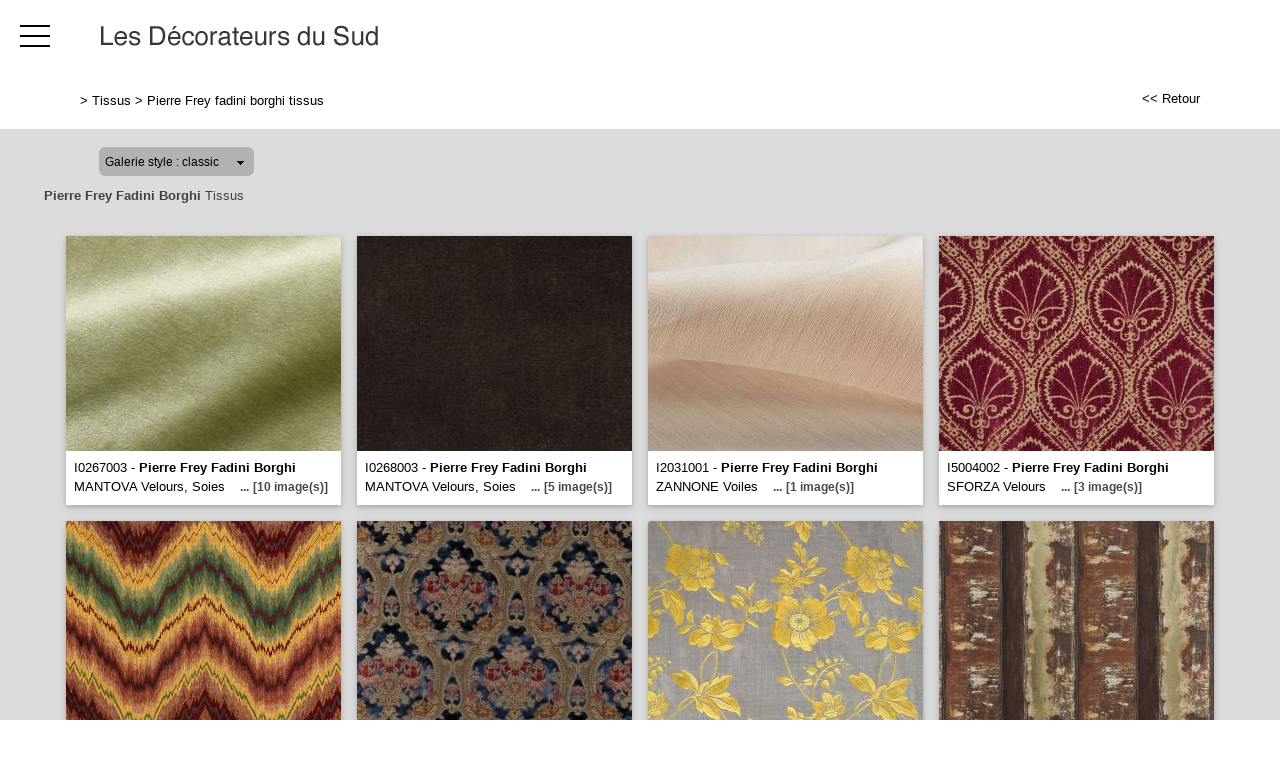

--- FILE ---
content_type: text/html; charset=utf-8
request_url: https://www.decodusud.com/galerie/8/galerie_pierre_frey_fadini_borghi_tissus/pierre-frey-fadini-borghi-tissus
body_size: 119206
content:

<!DOCTYPE html PUBLIC "-//W3C//DTD XHTML 1.0 Strict//EN" "http://www.w3.org/TR/xhtml1/DTD/xhtml1-strict.dtd">
<html>
<head>
    <title id="title">Pierre Frey Fadini Borghi Tissus Tissus d&#39;ameublement r&#233;alisations d&#233;coration agencement Fr&#233;jus st-Rapha&#235;l Saint-Rapha&#235;l Ste-Maxime St-Tropez Gassin Var C&#244;te d&#39;Azur Provence 83 Les D&#233;corateurs du Sud </title>
    <meta id="description" name="description" content="Galerie Pierre Frey Fadini Borghi Tissus Magasin de tissus d&#39;ameublement, réalisation de  décoration et d&#39;agencement à Fréjus st-Raphaël Saint-Raphaël Ste-Maxime St-Tropez Gassin Var Côte d&#39;Azur Provence 83 Les Décorateurs du Sud."></meta>
    <meta id="keywords" name="keywords" content="Fréjus,Les Décorateurs du sud,Mobilier Contemporain,Tissus d&#39;ameublement,réalisations,décoration,agencement,St-Raphaël,Saint-Raphaël,Ste Maxime,St Tropez,Gassin,Var,Côte d&#39;Azur,83"></meta>
    <meta content="fr" http-equiv="content-language" />
    <meta content="text/html; charset=iso-8859-1" http-equiv="Content-Type" />
    <meta name="viewport" content="width=device-width, initial-scale=1" />
    <base href="/">
    <link rel="stylesheet" type="text/css" href="user/textes/w3.css" />
    <link rel="stylesheet" type="text/css" href="user/textes/font-awesome.css" />
    <link rel="stylesheet" type="text/css" href="user/textes/w3.NerisNETCommerce.css" />
    <link rel="stylesheet" type="text/css" href="user/textes/NerisNETCommerce.css" />

<style>
/*-- flexstyle --*/
.flex-container {
    display: flex;
    flex-direction: row;
    flex-wrap: wrap;
   /* justify-content: center;
    align-items: center;*/
}

.flex-container img {
	flex: 1 1 auto;
	width: 140px;
	height: 140px;
//	width: auto;
//	height: auto;
	max-width: 275px;
	//max-height: 166px;
	//margin: 0.5rem;
	object-fit: cover;
	transform: scale(1);
	transition: transform 1s;
}
/* image modal */
/* The Modal (background) */
.modal {
    display: none; /* Hidden by default */
    position: fixed; /* Stay in place */
    z-index: 1; /* Sit on top */
    padding-top: 100px; /* Location of the box */
    left: 0;
    top: 0;
    width: 100%; /* Full width */
    height: 100%; /* Full height */
    overflow: auto; /* Enable scroll if needed */
    background-color: rgb(0,0,0); /* Fallback color */
    background-color: rgba(0,0,0,0.9); /* Black w/ opacity */
}
/*-- Modal Content (image) --*/
.modal-content {
    margin: auto;
    display: block;
    height: 80%;
    //max-width: 700px;

}

/* Caption of Modal Image */
#caption {
    margin: auto;
    display: block;
    width: 80%;
    //max-width: 700px;
    text-align: center;
    color: #ccc;
    padding: 10px 0;
    height: 150px;
}

/* Add Animation */
.modal-content, #caption {
    -webkit-animation-name: zoom;
    -webkit-animation-duration: 0.6s;
    animation-name: zoom;
    animation-duration: 0.6s;
}

@-webkit-keyframes zoom {
    from {-webkit-transform:scale(0)}
    to {-webkit-transform:scale(1)}
}

@keyframes zoom {
    from {transform:scale(0)}
    to {transform:scale(1)}
}

/* The Close Button */
.close {
    position: absolute;
    top: 15px;
    right: 35px;
    color: #f1f1f1;
    font-size: 40px;
    font-weight: bold;
    transition: 0.3s;
}

.close:hover,
.close:focus {
    color: #bbb;
    text-decoration: none;
    cursor: pointer;
}

/* 100% Image Width on Smaller Screens*/
@media screen and (max-width: 700px){
    .modal-content {
        width: 100%;
        height:auto;
    }
}
/* IPAD Landscape*/
@media only screen and (min-device-width:768px) and (max-device-width:1024px) and (orientation:landscape){
    .modal-content {
        width:100%;
        max-width: 800px;
        height:auto;
    }
}
/* IPAD Portrait*/
@media only screen and (min-device-width:768px) and (max-device-width:1024px) and (orientation:portrait){
    .modal-content {
        width:100%;
        max-width: 800px;
        height:auto;
    }
}

</style>

</head>
<body>
<form method="post" action="/galerie/8/galerie_pierre_frey_fadini_borghi_tissus/pierre-frey-fadini-borghi-tissus" id="_ctl00">
<div class="aspNetHidden">
<input type="hidden" name="__EVENTTARGET" id="__EVENTTARGET" value="" />
<input type="hidden" name="__EVENTARGUMENT" id="__EVENTARGUMENT" value="" />
<input type="hidden" name="__LASTFOCUS" id="__LASTFOCUS" value="" />
<input type="hidden" name="__VIEWSTATE" id="__VIEWSTATE" value="/[base64]////[base64]////[base64]////[base64]////[base64]/S/RCDvZiAsykQIAAQAAAP////[base64]/SoCAAAAAADxXzLRCDvZiAsykQIAAQAAAP////[base64]////[base64]////[base64]////[base64]/RCDvZiAsykQIAAQAAAP////[base64]////[base64]////[base64]////[base64]////[base64]////[base64]/XMCAAAAAABiYRPRCDvZiAsykQIAAQAAAP////[base64]/xDRCDvZiAsykQIAAQAAAP////[base64]////[base64]////[base64]////[base64]////[base64]////[base64]////[base64]////[base64]////[base64]////[base64]/nQCDvZiAsykQIAAQAAAP////[base64]/nQCDvZiAsykQIAAQAAAP////[base64]////[base64]/TQCDvZiAsykQIAAQAAAP////[base64]/TQCDvZiAsykQIAAQAAAP////[base64]////[base64]////[base64]////[base64]////[base64]////[base64]////[base64]////[base64]////[base64]////[base64]////[base64]////[base64]////[base64]////[base64]/mwBAAAAAAA528vQCDvZiAsykQIAAQAAAP////[base64]////[base64]////[base64]/QCDvZiAsykQIAAQAAAP////[base64]////[base64]////[base64]////[base64]////[base64]////[base64]////[base64]/QCDvZiAsykQIAAQAAAP////[base64]/QCDvZiAsykQIAAQAAAP////[base64]////[base64]////[base64]////[base64]////[base64]////[base64]////[base64]////[base64]////[base64]////[base64]////[base64]////[base64]/QCDvZiAsykQIAAQAAAP////[base64]/QCDvZiAsykQIAAQAAAP////[base64]////[base64]////[base64]/////[base64]/////AQAAAAAAAAAEAQAAABhTeXN0ZW0uQ29sbGVjdGlvbnMuU3RhY2sDAAAABl9hcnJheQVfc2l6ZQhfdmVyc2lvbgUAAAgICQIAAAAAAAAAAAAAABACAAAACgAAAA0KCzJnAAEAAAD/////AQAAAAAAAAAEAQAAABhTeXN0ZW0uQ29sbGVjdGlvbnMuU3RhY2sDAAAABl9hcnJheQVfc2l6ZQhfdmVyc2lvbgUAAAgICQIAAAAAAAAAAAAAABACAAAACgAAAA0KC2RkMmcAAQAAAP////[base64]/OR1vVU3E7PqyC9R3z/ZRJ4fzGfCrTzZATAAV" />
</div>

<script type="text/javascript">
//<![CDATA[
var theForm = document.forms['_ctl00'];
if (!theForm) {
    theForm = document._ctl00;
}
function __doPostBack(eventTarget, eventArgument) {
    if (!theForm.onsubmit || (theForm.onsubmit() != false)) {
        theForm.__EVENTTARGET.value = eventTarget;
        theForm.__EVENTARGUMENT.value = eventArgument;
        theForm.submit();
    }
}
//]]>
</script>


<div class="aspNetHidden">

	<input type="hidden" name="__VIEWSTATEGENERATOR" id="__VIEWSTATEGENERATOR" value="C0BEB5C9" />
	<input type="hidden" name="__EVENTVALIDATION" id="__EVENTVALIDATION" value="/wEdAJMBzyqN+4aW/Dul0/Fkgbm3FVtS3rFVCc33Z0dO5Re9g7/1a+T8+pF3D2FHRwvyOzQYv7Mx/swQbZTwccs3fLTE+bVIDSnlWL0kbYBiZ7BZ2OxhRS2Yf3txhKtyxFdWuPBpDwKXHXSxE23cs9dRQKS8EIZsUu8o9rO/2NPEflQf69EcrGPMBUYjywllDAaZpRiN5cwsVfb4GwhIcmRcyBhuhGd5pIGjFBJOt4h5MQW1cThTYJAj3xMfRTsc7PoX6+A70PyMgmvstHAyHy+U3AcxKz/5gyqpXZdmUHykIesUzVEom40nFb+QggNOvDFQ70YGnKuQpTtaBb+3NYexi+l1LdqT5G4WgNQangNCH03yqrhnbIQdTGln4Epy+3Bq9IHAL3ERapJAkyX7Z9J4Q5MzT39a2rsZ/RDw4fHx2BLB9ePMj6tfcBYYybEwuM1/enZdO2vZDtDvLgWcQKmVl86bc0UpAc/Y/H3PNZv4Ftq8YRlwdIeyeJW9t2BBz4D6s/1SBOqsEJVGlBq+TojTflvxXaIVvQbircDluqaLMe7s7V6wKbFOR5geWrDy8P2CkNCZCcbeM07jLtu0E+/ck4ZAGDCJ6CwmkeOMjsUKeVLvVjJtWkOpaIRohPJeTjtGWTWLDBX7jHq8UPNV5BTqdVMF/F5G1tke566qS1e0ONFo1rELP4dY787U+5gFr1WS+lAr/lYmS5GTnTW2aiDTpmZkIX8k8yYvv6xkKvo2lfJ3ekVelkKJuP+igJyVjxVMrHJjQozvZBW950x1Y67vfe+s5ofUNeMkCuA/sxU2w4ODY2OPofrwYGW7PcoXTBneVr6/OgpVigr0GWvFz8j6j08elp7opU5NDxg3/oNI0UQtm6dqTq74xkJ2Rc7NddRqDOtzHx5Vi+I5weyVsk7PJw0TfYQYjyIgVFb2UUMdotY9jZAiRnF040OplMOG88/xVKPldWMq3WYTm7wZKutAxHpB+GwXKRSCVz9o7RqCBYvkAY7Te9PHSdX2pGJw/fJV0mfxiJT0XY1IjQTjUtdaGzyYLWJGupER+VGgVMYHUK+pnn7fs8bmlYRK/sXUUDThFEUDLU+fwKkwA3rC4vBZ7Yi4G1PeW35ZVBJXxUgJMwIeKGkiylWsehp41Vvn5gyGs+a9C0EYhAGKgrSgXG7xq96VGVkQyzQqoJ64ZT2apeCdDiz1BDs6Abuxf5TtqC7IDw4t4E0ip2GqU38zaada+U1UPe/u//rsj+mYLjyZ13cXxuZWao7ZGOZTpP6oLMpitwUOwP8q/w+1RHCCdrvqf/vEQHkmRgwbfvlWQNwlHNZjXxnXo7WQGZNOw2I+hf1MuE7wMHnPZQe9ufvFJoTCaOAWlwFIlsK17xq9TgNhDNYXCIfLDyWVyk4MYbsGypcx25Kd7GAzSK/[base64]/BFtubuaXlSp9lCtr32MRJy0W5drE9dXLe/Yxw509eU5hgmIm9FWjJhyGKhYz4GX34q9h3HIm4YqNh8f3+DgADDJqwov+X+ftmW5KrlKngkQ4UQ81DT6n2vic4jNPE6UIbz4EZPgzbUJ+nkZ7Av+xsy7rdv3iBI+pT6INwFlXDPn83GeSEG4w+oqwZDLGtW1/ZFZJ9F3iftpKA8LTcmPPHkrvKPlqnFCSFkI2GJHKON5FcbyaQ7dPiuo7cvOgwj7MRtnIjxuXSFA/3tfj7ApPWJ9RU18pvSsNSF+9ovUimfZAm44Wvpc7RQxb0oWYXUUNepCK+uJtJkO4NsOtedTn0W0nirFTFbrIVUxY5Eg7jNXVDIHqSiCsAiLVzboFh9MTfC3iOi2StNQd5p/z28lhdJ05pliaKcBUm/[base64]/W7AjKnKz34/g5TsWpCzjbiBk85L74p6YxUj+gs3f+dw8xJPz1vHxHJt5Pq5Jqh+rtxOVgwb9Oo0ds8ASnKX2uA8t95rDqpFs9ZLQcNSCLf/OsCpQdSjF0jv7llvSjP9kgd0yO8SfMOVewlMWEe4eS7Yx/[base64]/6M35JLJ2RfITPWlhX4av1V7YUu9uA57e2yJIwaDu8o4y7KZBmbclJI4kZ0llKWTysx/HkIoPjrb2i5wH7r5arO9mE2fkHNrSXaozI5Ey4jYq9tbdlVSEFAIhxBCToDWoK9XsMC5vTcETSW17h3ZHcjyRWXOOvF0FixNurr0sPmNRr5rkynuRdlF1GcARwh4tGDWP3P7ZCw7Ogsl7PkKoHxwkxk5/nK29vPEw1LveTR3H2iRsNfkM7HAkbn5Dwu6coDLX8VnCmxlS+SJ6831xVX5J3GNvVGKxAyFBeUBhq879J1RMQwOnkXX8EEhICCIZfHiXkP/QPWXptU8IEMJg6gWGU1tj+1LFb+84RYAFSiPm0sr8UjR09gV8mWU7JsNeBFtsC+a3A94eHGzQJkIXvzW2Uks9htOlACcmg1d6l7Idy/NZOyIRv17Seo0Sb9uMB35m56xE=" />
</div>

<style>
/*MENUS STYLE*/

.bar {
  width: 30px;
  height: 2px;
  background-color: #000;
  margin: 8px 0;
}

#mdiv {
  width: 25px;
  height: 25px;transparent;
  /*border: 1px solid black;*/
  margin-top:10px;
  margin-bottom:10px
}

.mdiv {
  height: 25px;
  width: 2px;
  margin-left: 12px;
  background-color: black;
  transform: rotate(45deg);
  Z-index: 1;
}

.md {
  height: 25px;
  width: 2px;
  background-color:black;
  transform: rotate(90deg);
  Z-index: 2;
}

.lignehorizontale {
display: flex;
flex-direction: row;
}

/* SIDE NAV */
.w3-sidenav {
  overflow:hidden;/**/
  position:absolute !important;
  display:none;
  background-color:#fff !important;
  z-index:100;
}
.w3-sidenav a {
  padding:8 20px;

}
/* XS NAV */
#nav_menu-xs {background-color:#fff !important;text-align:center;}


.map {
         filter: grayscale(100%);
}

</style>



<div class="w3-theme w3-card-0 w3-topnav w3-right-align w3-slim" style="height:71px;">
        <a id="menubtn" class="topnav-localicons w3-left" title="Menu" onclick="w3_open()" href="javascript:void(0);" style="color:#000 !Important;height:71px;"><div class="bar" style="margin-top:23px;"></div><div class="bar"></div><div class="bar"></div>
        <a href="Default6.aspx" class="w3-left"><img class="w3-fluid imgheader"  alt="Les Décorateurs du Sud" src="/user/images/header/bg_header302x71.png" /></a>
        <div class="topnavlinks">

            <a id="navbtn_02" href="Default6_7.aspx?HeaderID=3&SubtitleID=mobilier-contemporain">Mobilier contemporain</a>
            <a id="navbtn_03" href="Default6_7.aspx?HeaderID=4&SubtitleID=papiers-peints">Papiers peints</a>
            <a id="navbtn_04" href="Default6_7.aspx?HeaderID=5&SubtitleID=prestige">Prestige</a>
            <a id="navbtn_05" href="Default6_7.aspx?HeaderID=6&SubtitleID=charme">Charme</a>
            <a id="navbtn_06" href="Default6_7.aspx?HeaderID=7&SubtitleID=mobilier-de-terrasse">Mobilier de terrasse</a>
            <a id="navbtn_07" href="Default6_7.aspx?HeaderID=8&SubtitleID=tissus">Tissus</a>
            <a id="navbtn_08" href="Default6_7.aspx?HeaderID=9&SubtitleID=stores">Stores</a>
            <a id="navbtn_09" href="Default6_7.aspx?HeaderID=10&SubtitleID=literie">Literie</a>
            <a id="navbtn_10" href="Default6_7.aspx?HeaderID=11&SubtitleID=realisations">Réalisations</a>

        </div>
    </div>
    <div style="DISPLAY: none" id="nav_menu-xs" class="w3-card-2"><a class="w3-closebtn w3-large" onclick="w3_close_nav('menu-xs')" href="javascript:void(0)"><div id="mdiv"><div class="mdiv"><div class="md"></div></div></div></a>
        <br/>
        <br/>
       <div class="w3-container w3-padding-16">
            <a href="Default6.aspx?SubtitleID=accueil">Accueil</a>

            <a href="Default6_7.aspx?HeaderID=3&SubtitleID=mobilier-contemporain">Mobilier contemporain</a>
            <a href="Default6_7.aspx?HeaderID=4&SubtitleID=papiers-peints">Papiers peints</a>
            <a href="Default6_7.aspx?HeaderID=5&SubtitleID=prestige">Prestige</a>
            <a href="Default6_7.aspx?HeaderID=6&SubtitleID=charme">Charme</a>
            <a href="Default6_7.aspx?HeaderID=7&SubtitleID=mobilier-de-terrasse">Mobilier de terrasse</a>
            <a href="Default6_7.aspx?HeaderID=8&SubtitleID=tissus">Tissus</a>
            <a href="Default6_7.aspx?HeaderID=9&SubtitleID=stores">Stores</a>
            <a href="Default6_7.aspx?HeaderID=10&SubtitleID=literie">Literie</a>
            <a href="Default6_7.aspx?HeaderID=11&SubtitleID=realisations">Réalisations</a>
            <hr>
            <a href="Default6_92.aspx?HeaderID=16&SubtitleID=nos-marques">Recherche par marque</a>
            <hr>

            <a href="Default6_24.aspx?HeaderID=14&subtitleID=les-decorateurs-du-sud">Infos & Contact</a>
        </div>
    </div>

    <NAV id="sidemenu" class="w3-sidenav w3-card-2 w3-animate-left">
        <a class="w3-closebtn w3-large" onclick="w3_close()" href="javascript:void(0)"><div id="mdiv"><div class="mdiv"><div class="md"></div></div></div></a>
        <br/>
        <br/>
            <a href="Default6.aspx?SubtitleID=accueil">Accueil</a>

            <a href="Default6_7.aspx?HeaderID=3&SubtitleID=mobilier-contemporain">Mobilier contemporain</a>
            <a href="Default6_7.aspx?HeaderID=4&SubtitleID=papiers-peints">Papiers peints</a>
            <a href="Default6_7.aspx?HeaderID=5&SubtitleID=prestige">Prestige</a>
            <a href="Default6_7.aspx?HeaderID=6&SubtitleID=charme">Charme</a>
            <a href="Default6_7.aspx?HeaderID=7&SubtitleID=mobilier-de-terrasse">Mobilier de terrasse</a>
            <a href="Default6_7.aspx?HeaderID=8&SubtitleID=tissus">Tissus</a>
            <a href="Default6_7.aspx?HeaderID=9&SubtitleID=stores">Stores</a>
            <a href="Default6_7.aspx?HeaderID=10&SubtitleID=literie">Literie</a>
            <a href="Default6_7.aspx?HeaderID=11&SubtitleID=realisations">Réalisations</a>
            <hr>
            <a href="Default6_92.aspx?HeaderID=16&SubtitleID=nos-marques">Recherche par marque</a>
            <hr>

            <a href="Default6_24.aspx?HeaderID=14&subtitleID=les-decorateurs-du-sud">Infos & Contact</a>
    </NAV>
    <script>
    function w3_open() {
  if (w3_getStyleValue(document.getElementById("menubtn"), "background-repeat") == "repeat-x") {
    if (document.getElementById("nav_menu-xs").style.display == "block") {
        document.getElementById("nav_menu-xs").style.display = "none";
        return;
    }
    document.getElementById("nav_menu-xs").style.display = "block";
    return;
  }
  if (w3_getStyleValue(document.getElementById("sidemenu"), "display") == "block") {
    w3_close();
    return;
  }
  document.getElementById("main").style.marginLeft = "230px";
  document.getElementById("main").style.overflow = "hidden";
  document.getElementById("sidemenu").style.width = "230px";
  document.getElementById("main").style.transition = ".4s";
  document.getElementById("sidemenu").style.display = "block";
}
function w3_getStyleValue(elmnt,style) {
  if (window.getComputedStyle) {
    return window.getComputedStyle(elmnt,null).getPropertyValue(style);
  } else {
    return elmnt.currentStyle[style];
  }
}
function w3_close() {
  document.getElementById("main").style.marginLeft = "0%";
  document.getElementById("sidemenu").style.display = "none";
}
function w3_open_nav(x) {
  if (document.getElementById("nav_" + x).style.display == "block") {
    w3_close_nav(x);
  } else {
    document.getElementById("nav_" + x).style.display = "block";
    if (document.getElementById("navbtn_" + x)) {
        document.getElementById("navbtn_" + x).getElementsByTagName("i")[0].style.display = "none";
        document.getElementById("navbtn_" + x).getElementsByTagName("i")[1].style.display = "inline";
    }
    if (x == "search") {
      if (document.getElementById("gsc-i-id1")) {document.getElementById("gsc-i-id1").focus(); }
    }
  }
}
function w3_close_nav(x) {
  document.getElementById("nav_" + x).style.display = "none";
  if (document.getElementById("navbtn_" + x)) {
    document.getElementById("navbtn_" + x).getElementsByTagName("i")[0].style.display = "inline";
    document.getElementById("navbtn_" + x).getElementsByTagName("i")[1].style.display = "none";
  }
}
function open_xs_menu(x) {
  if (document.getElementById("sectionxs_" + x).innerHTML == "") {
    document.getElementById("sectionxs_" + x).innerHTML = document.getElementById("nav_" + x).innerHTML;
  } else {
    document.getElementById("sectionxs_" + x).innerHTML = "";
  }
}

</script>

<!-- CONTENT -->
<div id="main">
        <container class="w3-row" >
            <subcontainer id="fullcontainer">
                <container class="w3-col w3-left w3-padding-medium" >
                    <sub id="h10" style="display:block"></sub>
                    <span class="Normal21"><span class="Subtitle3"><span id="LabelSubtitle">> <a class='Link3' href='Default6_7.aspx?HeaderID=8&SubtitleID=tissus' target='_top'>Tissus</a>  > <a class='Link3' href='/galerie/8/galerie_pierre_frey_fadini_borghi_tissus/pierre-frey-fadini-borghi-tissus' target='_top'>Pierre Frey fadini borghi tissus</a></span></span>
                    <span class="HistoryBack3"><a class='HistoryBack3' href='Javascript:history.back()'><< Retour</a></span>
                    <sub id="h10" style="display:block"></sub>
                </container>
            </subcontainer>
        </container>
        <div class="GalleryBgColor NormalMid">
            <container class="w3-row" >
                <subcontainer id="fullcontainer">
                    <container class="w3-col w3-left w3-padding-medium" >
                        <sub id="h10" style="display:block"></sub>
                        <div style="max-width:391px;">
                        
<div id="h21">
    <table border="0" cellspacing="0" cellpadding="0" style="width:280px;">
        <tbody>
            <tr valign="top">
                <td class="SiteLinkLikeBlack" valign="center" align="middle">
                    <img border="0" src="images/1x1.gif" width="13" height="22" /></td>
                <td ><div class='styled-selectPin'><select name="Galerie_Control1$DropDownList1" onchange="javascript:setTimeout(&#39;__doPostBack(\&#39;Galerie_Control1$DropDownList1\&#39;,\&#39;\&#39;)&#39;, 0)" id="Galerie_Control1_DropDownList1">
	<option selected="selected" value="classic">Galerie style : classic</option>
	<option value="pinboard">Galerie style : pinboard</option>

</select></td>
                <td class="SiteLinkLikeBlack" valign="center" align="middle">
                    <img border="0" src="images/1x1.gif" width="23" height="22" /></td>
            </tr>
        </tbody>
    </table>
</div>

                        </div>
                    </container>
                </subcontainer>
            </container>
        </div>
        <container class="w3-row" >
        <div class="GalleryBgColor" >
        <subcontainer id="fullcontainergalerie">
        <span id="GalleryBuilder1" class="NerisNETCommerce.css" style="display:inline-block;width:100%;"><table cellpadding='0' cellspacing='0' border='0' width='100%'><tr><td valign='middle' align='Left' width='100%'><a id="GalleryBuilder1_lnkHeading" class="UpFolderLink" href="javascript:__doPostBack(&#39;GalleryBuilder1$lnkHeading&#39;,&#39;&#39;)" style="display:inline-block;width:100%;"><span class='w3-padding-left'><b>Pierre Frey Fadini Borghi</b> Tissus</span></a></td></tr><tr><td width='100%' valign='top'><table cellpadding='0' cellspacing='0' border='0' width='100%'><tr><td valign='top' align='Left' width='100%'></td></tr><tr><td valign='top' width='100%'><div id='h5'></div><div id="GalleryBuilder1_pnlThumbnails">
	<div class='w3-row-padding w3-margin-top classic-container'><div class='w3-col w3-margin-8' style='width:275px'><div class='w3-card-2' style='width:275px;background:#ffffff;'><input type="image" name="GalleryBuilder1$ctl00" src="https://images4.memoiredimages.fr/\user\images\galerie_pierre_frey_fadini_borghi_tissus/tn_I0267003.jpg" /><br/><a href="javascript:__doPostBack(&#39;GalleryBuilder1$ctl01&#39;,&#39;&#39;)" style="font-size:X-Small;"><div id='GalerieVignetteRD' style='width:275px'><span class='GalerieVignetteMain' style='font-size:13px;'>I0267003 - <b>Pierre Frey Fadini Borghi</b> MANTOVA Velours, Soies </span><span class='GalerieVignetteSpacer'></span><span class='GalerieVignetteIndice2'>...</span><span class='GalerieVignetteIndice2'>[10&nbsp;image(s)]</span></a></div></a></div></div><div class='classicT1 '></div><div class='w3-col w3-margin-8' style='width:275px'><div class='w3-card-2' style='width:275px;background:#ffffff;'><input type="image" name="GalleryBuilder1$ctl02" src="https://images4.memoiredimages.fr/\user\images\galerie_pierre_frey_fadini_borghi_tissus/tn_I0268003.jpg" /><br/><a href="javascript:__doPostBack(&#39;GalleryBuilder1$ctl03&#39;,&#39;&#39;)" style="font-size:X-Small;"><div id='GalerieVignetteRD' style='width:275px'><span class='GalerieVignetteMain' style='font-size:13px;'>I0268003 - <b>Pierre Frey Fadini Borghi</b> MANTOVA Velours, Soies </span><span class='GalerieVignetteSpacer'></span><span class='GalerieVignetteIndice2'>...</span><span class='GalerieVignetteIndice2'>[5&nbsp;image(s)]</span></a></div></a></div></div><div class='classicT1 classicT2 '></div><div class='w3-col w3-margin-8' style='width:275px'><div class='w3-card-2' style='width:275px;background:#ffffff;'><input type="image" name="GalleryBuilder1$ctl04" src="https://images4.memoiredimages.fr/\user\images\galerie_pierre_frey_fadini_borghi_tissus/tn_I2031001.jpg" /><br/><a href="javascript:__doPostBack(&#39;GalleryBuilder1$ctl05&#39;,&#39;&#39;)" style="font-size:X-Small;"><div id='GalerieVignetteRD' style='width:275px'><span class='GalerieVignetteMain' style='font-size:13px;'>I2031001 - <b>Pierre Frey Fadini Borghi</b> ZANNONE Voiles </span><span class='GalerieVignetteSpacer'></span><span class='GalerieVignetteIndice2'>...</span><span class='GalerieVignetteIndice2'>[1&nbsp;image(s)]</span></a></div></a></div></div><div class='classicT1 classicT3 '></div><div class='w3-col w3-margin-8' style='width:275px'><div class='w3-card-2' style='width:275px;background:#ffffff;'><input type="image" name="GalleryBuilder1$ctl06" src="https://images4.memoiredimages.fr/\user\images\galerie_pierre_frey_fadini_borghi_tissus/tn_I5004002.jpg" /><br/><a href="javascript:__doPostBack(&#39;GalleryBuilder1$ctl07&#39;,&#39;&#39;)" style="font-size:X-Small;"><div id='GalerieVignetteRD' style='width:275px'><span class='GalerieVignetteMain' style='font-size:13px;'>I5004002 - <b>Pierre Frey Fadini Borghi</b> SFORZA Velours </span><span class='GalerieVignetteSpacer'></span><span class='GalerieVignetteIndice2'>...</span><span class='GalerieVignetteIndice2'>[3&nbsp;image(s)]</span></a></div></a></div></div><div class='classicT1 classicT2 classicT4 '></div><div class='w3-col w3-margin-8' style='width:275px'><div class='w3-card-2' style='width:275px;background:#ffffff;'><input type="image" name="GalleryBuilder1$ctl08" src="https://images4.memoiredimages.fr/\user\images\galerie_pierre_frey_fadini_borghi_tissus/tn_I5549001.jpg" /><br/><a href="javascript:__doPostBack(&#39;GalleryBuilder1$ctl09&#39;,&#39;&#39;)" style="font-size:X-Small;"><div id='GalerieVignetteRD' style='width:275px'><span class='GalerieVignetteMain' style='font-size:13px;'>I5549001 - <b>Pierre Frey Fadini Borghi</b> BUDAPEST Velours, Lins </span><span class='GalerieVignetteSpacer'></span><span class='GalerieVignetteIndice2'>...</span></a></div></a></div></div><div class='classicT1 classicT5 '></div><div class='w3-col w3-margin-8' style='width:275px'><div class='w3-card-2' style='width:275px;background:#ffffff;'><input type="image" name="GalleryBuilder1$ctl10" src="https://images4.memoiredimages.fr/\user\images\galerie_pierre_frey_fadini_borghi_tissus/tn_I5612000.jpg" /><br/><a href="javascript:__doPostBack(&#39;GalleryBuilder1$ctl11&#39;,&#39;&#39;)" style="font-size:X-Small;"><div id='GalerieVignetteRD' style='width:275px'><span class='GalerieVignetteMain' style='font-size:13px;'>I5612000 - <b>Pierre Frey Fadini Borghi</b> BACH Velours </span><span class='GalerieVignetteSpacer'></span><span class='GalerieVignetteIndice2'>...</span><span class='GalerieVignetteIndice2'>[1&nbsp;image(s)]</span></a></div></a></div></div><div class='classicT1 classicT2 classicT3 '></div><div class='w3-col w3-margin-8' style='width:275px'><div class='w3-card-2' style='width:275px;background:#ffffff;'><input type="image" name="GalleryBuilder1$ctl12" src="https://images4.memoiredimages.fr/\user\images\galerie_pierre_frey_fadini_borghi_tissus/tn_I6432002.jpg" /><br/><a href="javascript:__doPostBack(&#39;GalleryBuilder1$ctl13&#39;,&#39;&#39;)" style="font-size:X-Small;"><div id='GalerieVignetteRD' style='width:275px'><span class='GalerieVignetteMain' style='font-size:13px;'>I6432002 - <b>Pierre Frey Fadini Borghi</b> OLIMPIA Broderies, Soies </span><span class='GalerieVignetteSpacer'></span><span class='GalerieVignetteIndice2'>...</span><span class='GalerieVignetteIndice2'>[2&nbsp;image(s)]</span></a></div></a></div></div><div class='classicT1 '></div><div class='w3-col w3-margin-8' style='width:275px'><div class='w3-card-2' style='width:275px;background:#ffffff;'><input type="image" name="GalleryBuilder1$ctl14" src="https://images4.memoiredimages.fr/\user\images\galerie_pierre_frey_fadini_borghi_tissus/tn_I6458002.jpg" /><br/><a href="javascript:__doPostBack(&#39;GalleryBuilder1$ctl15&#39;,&#39;&#39;)" style="font-size:X-Small;"><div id='GalerieVignetteRD' style='width:275px'><span class='GalerieVignetteMain' style='font-size:13px;'>I6458002 - <b>Pierre Frey Fadini Borghi</b> FEDERICO Jacquards</span><span class='GalerieVignetteSpacer'></span><span class='GalerieVignetteIndice2'>...</span><span class='GalerieVignetteIndice2'>[2&nbsp;image(s)]</span></a></div></a></div></div><div class='classicT1 classicT2 classicT4 '></div><div class='w3-col w3-margin-8' style='width:275px'><div class='w3-card-2' style='width:275px;background:#ffffff;'><input type="image" name="GalleryBuilder1$ctl16" src="https://images4.memoiredimages.fr/\user\images\galerie_pierre_frey_fadini_borghi_tissus/tn_I6470007.jpg" /><br/><a href="javascript:__doPostBack(&#39;GalleryBuilder1$ctl17&#39;,&#39;&#39;)" style="font-size:X-Small;"><div id='GalerieVignetteRD' style='width:275px'><span class='GalerieVignetteMain' style='font-size:13px;'>I6470007 - <b>Pierre Frey Fadini Borghi</b> BONAPARTE Damas </span><span class='GalerieVignetteSpacer'></span><span class='GalerieVignetteIndice2'>...</span><span class='GalerieVignetteIndice2'>[2&nbsp;image(s)]</span></a></div></a></div></div><div class='classicT1 classicT3 '></div><div class='w3-col w3-margin-8' style='width:275px'><div class='w3-card-2' style='width:275px;background:#ffffff;'><input type="image" name="GalleryBuilder1$ctl18" src="https://images4.memoiredimages.fr/\user\images\galerie_pierre_frey_fadini_borghi_tissus/tn_I6478011.jpg" /><br/><a href="javascript:__doPostBack(&#39;GalleryBuilder1$ctl19&#39;,&#39;&#39;)" style="font-size:X-Small;"><div id='GalerieVignetteRD' style='width:275px'><span class='GalerieVignetteMain' style='font-size:13px;'>I6478011 - <b>Pierre Frey Fadini Borghi</b> ENZO Velours </span><span class='GalerieVignetteSpacer'></span><span class='GalerieVignetteIndice2'>...</span><span class='GalerieVignetteIndice2'>[14&nbsp;image(s)]</span></a></div></a></div></div><div class='classicT1 classicT2 classicT5 '></div><div class='w3-col w3-margin-8' style='width:275px'><div class='w3-card-2' style='width:275px;background:#ffffff;'><input type="image" name="GalleryBuilder1$ctl20" src="https://images4.memoiredimages.fr/\user\images\galerie_pierre_frey_fadini_borghi_tissus/tn_I6487002.jpg" /><br/><a href="javascript:__doPostBack(&#39;GalleryBuilder1$ctl21&#39;,&#39;&#39;)" style="font-size:X-Small;"><div id='GalerieVignetteRD' style='width:275px'><span class='GalerieVignetteMain' style='font-size:13px;'>I6487002 - <b>Pierre Frey Fadini Borghi</b> DRAGO Velours </span><span class='GalerieVignetteSpacer'></span><span class='GalerieVignetteIndice2'>...</span><span class='GalerieVignetteIndice2'>[4&nbsp;image(s)]</span></a></div></a></div></div><div class='classicT1 '></div><div class='w3-col w3-margin-8' style='width:275px'><div class='w3-card-2' style='width:275px;background:#ffffff;'><input type="image" name="GalleryBuilder1$ctl22" src="https://images4.memoiredimages.fr/\user\images\galerie_pierre_frey_fadini_borghi_tissus/tn_I6499001.jpg" /><br/><a href="javascript:__doPostBack(&#39;GalleryBuilder1$ctl23&#39;,&#39;&#39;)" style="font-size:X-Small;"><div id='GalerieVignetteRD' style='width:275px'><span class='GalerieVignetteMain' style='font-size:13px;'>I6499001 - <b>Pierre Frey Fadini Borghi</b> ANFA Velours, Soies </span><span class='GalerieVignetteSpacer'></span><span class='GalerieVignetteIndice2'>...</span><span class='GalerieVignetteIndice2'>[3&nbsp;image(s)]</span></a></div></a></div></div><div class='classicT1 classicT2 classicT3 classicT4 '></div><div class='w3-col w3-margin-8' style='width:275px'><div class='w3-card-2' style='width:275px;background:#ffffff;'><input type="image" name="GalleryBuilder1$ctl24" src="https://images4.memoiredimages.fr/\user\images\galerie_pierre_frey_fadini_borghi_tissus/tn_I6505001.jpg" /><br/><a href="javascript:__doPostBack(&#39;GalleryBuilder1$ctl25&#39;,&#39;&#39;)" style="font-size:X-Small;"><div id='GalerieVignetteRD' style='width:275px'><span class='GalerieVignetteMain' style='font-size:13px;'>I6505001 - <b>Pierre Frey Fadini Borghi</b> LEONARDO Velours </span><span class='GalerieVignetteSpacer'></span><span class='GalerieVignetteIndice2'>...</span><span class='GalerieVignetteIndice2'>[2&nbsp;image(s)]</span></a></div></a></div></div><div class='classicT1 '></div><div class='w3-col w3-margin-8' style='width:275px'><div class='w3-card-2' style='width:275px;background:#ffffff;'><input type="image" name="GalleryBuilder1$ctl26" src="https://images4.memoiredimages.fr/\user\images\galerie_pierre_frey_fadini_borghi_tissus/tn_I6506001.jpg" /><br/><a href="javascript:__doPostBack(&#39;GalleryBuilder1$ctl27&#39;,&#39;&#39;)" style="font-size:X-Small;"><div id='GalerieVignetteRD' style='width:275px'><span class='GalerieVignetteMain' style='font-size:13px;'>I6506001 - <b>Pierre Frey Fadini Borghi</b> CHIARA Velours </span><span class='GalerieVignetteSpacer'></span><span class='GalerieVignetteIndice2'>...</span><span class='GalerieVignetteIndice2'>[1&nbsp;image(s)]</span></a></div></a></div></div><div class='classicT1 classicT2 '></div><div class='w3-col w3-margin-8' style='width:275px'><div class='w3-card-2' style='width:275px;background:#ffffff;'><input type="image" name="GalleryBuilder1$ctl28" src="https://images4.memoiredimages.fr/\user\images\galerie_pierre_frey_fadini_borghi_tissus/tn_I6507001.jpg" /><br/><a href="javascript:__doPostBack(&#39;GalleryBuilder1$ctl29&#39;,&#39;&#39;)" style="font-size:X-Small;"><div id='GalerieVignetteRD' style='width:275px'><span class='GalerieVignetteMain' style='font-size:13px;'>I6507001 - <b>Pierre Frey Fadini Borghi</b> LIVIA Velours </span><span class='GalerieVignetteSpacer'></span><span class='GalerieVignetteIndice2'>...</span><span class='GalerieVignetteIndice2'>[3&nbsp;image(s)]</span></a></div></a></div></div><div class='classicT1 classicT3 classicT5 '></div><div class='w3-col w3-margin-8' style='width:275px'><div class='w3-card-2' style='width:275px;background:#ffffff;'><input type="image" name="GalleryBuilder1$ctl30" src="https://images4.memoiredimages.fr/\user\images\galerie_pierre_frey_fadini_borghi_tissus/tn_I6508001.jpg" /><br/><a href="javascript:__doPostBack(&#39;GalleryBuilder1$ctl31&#39;,&#39;&#39;)" style="font-size:X-Small;"><div id='GalerieVignetteRD' style='width:275px'><span class='GalerieVignetteMain' style='font-size:13px;'>I6508001 - <b>Pierre Frey Fadini Borghi</b> AURELIO Velours </span><span class='GalerieVignetteSpacer'></span><span class='GalerieVignetteIndice2'>...</span><span class='GalerieVignetteIndice2'>[3&nbsp;image(s)]</span></a></div></a></div></div><div class='classicT1 classicT2 classicT4 '></div><div class='w3-col w3-margin-8' style='width:275px'><div class='w3-card-2' style='width:275px;background:#ffffff;'><input type="image" name="GalleryBuilder1$ctl32" src="https://images4.memoiredimages.fr/\user\images\galerie_pierre_frey_fadini_borghi_tissus/tn_I6509001.jpg" /><br/><a href="javascript:__doPostBack(&#39;GalleryBuilder1$ctl33&#39;,&#39;&#39;)" style="font-size:X-Small;"><div id='GalerieVignetteRD' style='width:275px'><span class='GalerieVignetteMain' style='font-size:13px;'>I6509001 - <b>Pierre Frey Fadini Borghi</b> BARTHOLOMEO Velours </span><span class='GalerieVignetteSpacer'></span><span class='GalerieVignetteIndice2'>...</span><span class='GalerieVignetteIndice2'>[2&nbsp;image(s)]</span></a></div></a></div></div><div class='classicT1 '></div><div class='w3-col w3-margin-8' style='width:275px'><div class='w3-card-2' style='width:275px;background:#ffffff;'><input type="image" name="GalleryBuilder1$ctl34" src="https://images4.memoiredimages.fr/\user\images\galerie_pierre_frey_fadini_borghi_tissus/tn_I6510001.jpg" /><br/><a href="javascript:__doPostBack(&#39;GalleryBuilder1$ctl35&#39;,&#39;&#39;)" style="font-size:X-Small;"><div id='GalerieVignetteRD' style='width:275px'><span class='GalerieVignetteMain' style='font-size:13px;'>I6510001 - <b>Pierre Frey Fadini Borghi</b> ERASMO Broderies </span><span class='GalerieVignetteSpacer'></span><span class='GalerieVignetteIndice2'>...</span><span class='GalerieVignetteIndice2'>[3&nbsp;image(s)]</span></a></div></a></div></div><div class='classicT1 classicT2 classicT3 '></div><div class='w3-col w3-margin-8' style='width:275px'><div class='w3-card-2' style='width:275px;background:#ffffff;'><input type="image" name="GalleryBuilder1$ctl36" src="https://images4.memoiredimages.fr/\user\images\galerie_pierre_frey_fadini_borghi_tissus/tn_I6517003.jpg" /><br/><a href="javascript:__doPostBack(&#39;GalleryBuilder1$ctl37&#39;,&#39;&#39;)" style="font-size:X-Small;"><div id='GalerieVignetteRD' style='width:275px'><span class='GalerieVignetteMain' style='font-size:13px;'>I6517003 - <b>Pierre Frey Fadini Borghi</b> VIRGILE Faux-Unis </span><span class='GalerieVignetteSpacer'></span><span class='GalerieVignetteIndice2'>...</span><span class='GalerieVignetteIndice2'>[9&nbsp;image(s)]</span></a></div></a></div></div><div class='classicT1 '></div><div class='w3-col w3-margin-8' style='width:275px'><div class='w3-card-2' style='width:275px;background:#ffffff;'><input type="image" name="GalleryBuilder1$ctl38" src="https://images4.memoiredimages.fr/\user\images\galerie_pierre_frey_fadini_borghi_tissus/tn_I6518001.jpg" /><br/><a href="javascript:__doPostBack(&#39;GalleryBuilder1$ctl39&#39;,&#39;&#39;)" style="font-size:X-Small;"><div id='GalerieVignetteRD' style='width:275px'><span class='GalerieVignetteMain' style='font-size:13px;'>I6518001 - <b>Pierre Frey Fadini Borghi</b> AREZZO Jacquards </span><span class='GalerieVignetteSpacer'></span><span class='GalerieVignetteIndice2'>...</span><span class='GalerieVignetteIndice2'>[2&nbsp;image(s)]</span></a></div></a></div></div><div class='classicT1 classicT2 classicT4 classicT5 '></div><div class='w3-col w3-margin-8' style='width:275px'><div class='w3-card-2' style='width:275px;background:#ffffff;'><input type="image" name="GalleryBuilder1$ctl40" src="https://images4.memoiredimages.fr/\user\images\galerie_pierre_frey_fadini_borghi_tissus/tn_I6519001.jpg" /><br/><a href="javascript:__doPostBack(&#39;GalleryBuilder1$ctl41&#39;,&#39;&#39;)" style="font-size:X-Small;"><div id='GalerieVignetteRD' style='width:275px'><span class='GalerieVignetteMain' style='font-size:13px;'>I6519001 - <b>Pierre Frey Fadini Borghi</b> PREZIOSA Jacquards </span><span class='GalerieVignetteSpacer'></span><span class='GalerieVignetteIndice2'>...</span><span class='GalerieVignetteIndice2'>[4&nbsp;image(s)]</span></a></div></a></div></div><div class='classicT1 classicT3 '></div><div class='w3-col w3-margin-8' style='width:275px'><div class='w3-card-2' style='width:275px;background:#ffffff;'><input type="image" name="GalleryBuilder1$ctl42" src="https://images4.memoiredimages.fr/\user\images\galerie_pierre_frey_fadini_borghi_tissus/tn_I6520002.jpg" /><br/><a href="javascript:__doPostBack(&#39;GalleryBuilder1$ctl43&#39;,&#39;&#39;)" style="font-size:X-Small;"><div id='GalerieVignetteRD' style='width:275px'><span class='GalerieVignetteMain' style='font-size:13px;'>I6520002 - <b>Pierre Frey Fadini Borghi</b> GRANITA Faux-Unis </span><span class='GalerieVignetteSpacer'></span><span class='GalerieVignetteIndice2'>...</span><span class='GalerieVignetteIndice2'>[5&nbsp;image(s)]</span></a></div></a></div></div><div class='classicT1 classicT2 '></div><div class='w3-col w3-margin-8' style='width:275px'><div class='w3-card-2' style='width:275px;background:#ffffff;'><input type="image" name="GalleryBuilder1$ctl44" src="https://images4.memoiredimages.fr/\user\images\galerie_pierre_frey_fadini_borghi_tissus/tn_I6521001.jpg" /><br/><a href="javascript:__doPostBack(&#39;GalleryBuilder1$ctl45&#39;,&#39;&#39;)" style="font-size:X-Small;"><div id='GalerieVignetteRD' style='width:275px'><span class='GalerieVignetteMain' style='font-size:13px;'>I6521001 - <b>Pierre Frey Fadini Borghi</b> VISCONTI Velours </span><span class='GalerieVignetteSpacer'></span><span class='GalerieVignetteIndice2'>...</span><span class='GalerieVignetteIndice2'>[2&nbsp;image(s)]</span></a></div></a></div></div><div class='classicT1 '></div><div class='w3-col w3-margin-8' style='width:275px'><div class='w3-card-2' style='width:275px;background:#ffffff;'><input type="image" name="GalleryBuilder1$ctl46" src="https://images4.memoiredimages.fr/\user\images\galerie_pierre_frey_fadini_borghi_tissus/tn_I6522001.jpg" /><br/><a href="javascript:__doPostBack(&#39;GalleryBuilder1$ctl47&#39;,&#39;&#39;)" style="font-size:X-Small;"><div id='GalerieVignetteRD' style='width:275px'><span class='GalerieVignetteMain' style='font-size:13px;'>I6522001 - <b>Pierre Frey Fadini Borghi</b> DANTE Velours </span><span class='GalerieVignetteSpacer'></span><span class='GalerieVignetteIndice2'>...</span><span class='GalerieVignetteIndice2'>[2&nbsp;image(s)]</span></a></div></a></div></div><div class='classicT1 classicT2 classicT3 classicT4 '></div><div class='w3-col w3-margin-8' style='width:275px'><div class='w3-card-2' style='width:275px;background:#ffffff;'><input type="image" name="GalleryBuilder1$ctl48" src="https://images4.memoiredimages.fr/\user\images\galerie_pierre_frey_fadini_borghi_tissus/tn_I6523001.jpg" /><br/><a href="javascript:__doPostBack(&#39;GalleryBuilder1$ctl49&#39;,&#39;&#39;)" style="font-size:X-Small;"><div id='GalerieVignetteRD' style='width:275px'><span class='GalerieVignetteMain' style='font-size:13px;'>I6523001 - <b>Pierre Frey Fadini Borghi</b> TAORMINA Broderies </span><span class='GalerieVignetteSpacer'></span><span class='GalerieVignetteIndice2'>...</span><span class='GalerieVignetteIndice2'>[2&nbsp;image(s)]</span></a></div></a></div></div><div class='classicT1 classicT5 '></div><div class='w3-col w3-margin-8' style='width:275px'><div class='w3-card-2' style='width:275px;background:#ffffff;'><input type="image" name="GalleryBuilder1$ctl50" src="https://images4.memoiredimages.fr/\user\images\galerie_pierre_frey_fadini_borghi_tissus/tn_I6526001.jpg" /><br/><a href="javascript:__doPostBack(&#39;GalleryBuilder1$ctl51&#39;,&#39;&#39;)" style="font-size:X-Small;"><div id='GalerieVignetteRD' style='width:275px'><span class='GalerieVignetteMain' style='font-size:13px;'>I6526001 - <b>Pierre Frey Fadini Borghi</b> BORGIA Jacquards, Soies, Damas </span><span class='GalerieVignetteSpacer'></span><span class='GalerieVignetteIndice2'>...</span><span class='GalerieVignetteIndice2'>[3&nbsp;image(s)]</span></a></div></a></div></div><div class='classicT1 classicT2 '></div><div class='w3-col w3-margin-8' style='width:275px'><div class='w3-card-2' style='width:275px;background:#ffffff;'><input type="image" name="GalleryBuilder1$ctl52" src="https://images4.memoiredimages.fr/\user\images\galerie_pierre_frey_fadini_borghi_tissus/tn_I6527003.jpg" /><br/><a href="javascript:__doPostBack(&#39;GalleryBuilder1$ctl53&#39;,&#39;&#39;)" style="font-size:X-Small;"><div id='GalerieVignetteRD' style='width:275px'><span class='GalerieVignetteMain' style='font-size:13px;'>I6527003 - <b>Pierre Frey Fadini Borghi</b> COMO Soies </span><span class='GalerieVignetteSpacer'></span><span class='GalerieVignetteIndice2'>...</span><span class='GalerieVignetteIndice2'>[6&nbsp;image(s)]</span></a></div></a></div></div><div class='classicT1 classicT3 '></div><div class='w3-col w3-margin-8' style='width:275px'><div class='w3-card-2' style='width:275px;background:#ffffff;'><input type="image" name="GalleryBuilder1$ctl54" src="https://images4.memoiredimages.fr/\user\images\galerie_pierre_frey_fadini_borghi_tissus/tn_I6562001.jpg" /><br/><a href="javascript:__doPostBack(&#39;GalleryBuilder1$ctl55&#39;,&#39;&#39;)" style="font-size:X-Small;"><div id='GalerieVignetteRD' style='width:275px'><span class='GalerieVignetteMain' style='font-size:13px;'>I6562001 - <b>Pierre Frey Fadini Borghi</b> ROMA Velours</span><span class='GalerieVignetteSpacer'></span><span class='GalerieVignetteIndice2'>...</span><span class='GalerieVignetteIndice2'>[1&nbsp;image(s)]</span></a></div></a></div></div><div class='classicT1 classicT2 classicT4 '></div><div class='w3-col w3-margin-8' style='width:275px'><div class='w3-card-2' style='width:275px;background:#ffffff;'><input type="image" name="GalleryBuilder1$ctl56" src="https://images4.memoiredimages.fr/\user\images\galerie_pierre_frey_fadini_borghi_tissus/tn_I6563005.jpg" /><br/><a href="javascript:__doPostBack(&#39;GalleryBuilder1$ctl57&#39;,&#39;&#39;)" style="font-size:X-Small;"><div id='GalerieVignetteRD' style='width:275px'><span class='GalerieVignetteMain' style='font-size:13px;'>I6563005 - <b>Pierre Frey Fadini Borghi</b> LOGGIA Velours, Faux-Unis</span><span class='GalerieVignetteSpacer'></span><span class='GalerieVignetteIndice2'>...</span><span class='GalerieVignetteIndice2'>[5&nbsp;image(s)]</span></a></div></a></div></div><div class='classicT1 '></div><div class='w3-col w3-margin-8' style='width:275px'><div class='w3-card-2' style='width:275px;background:#ffffff;'><input type="image" name="GalleryBuilder1$ctl58" src="https://images4.memoiredimages.fr/\user\images\galerie_pierre_frey_fadini_borghi_tissus/tn_I6564007.jpg" /><br/><a href="javascript:__doPostBack(&#39;GalleryBuilder1$ctl59&#39;,&#39;&#39;)" style="font-size:X-Small;"><div id='GalerieVignetteRD' style='width:275px'><span class='GalerieVignetteMain' style='font-size:13px;'>I6564007 - <b>Pierre Frey Fadini Borghi</b> ATALANTE Velours</span><span class='GalerieVignetteSpacer'></span><span class='GalerieVignetteIndice2'>...</span><span class='GalerieVignetteIndice2'>[7&nbsp;image(s)]</span></a></div></a></div></div><div class='classicT1 classicT2 classicT3 classicT5 '></div><div class='w3-col w3-margin-8' style='width:275px'><div class='w3-card-2' style='width:275px;background:#ffffff;'><input type="image" name="GalleryBuilder1$ctl60" src="https://images4.memoiredimages.fr/\user\images\galerie_pierre_frey_fadini_borghi_tissus/tn_I6565001.jpg" /><br/><a href="javascript:__doPostBack(&#39;GalleryBuilder1$ctl61&#39;,&#39;&#39;)" style="font-size:X-Small;"><div id='GalerieVignetteRD' style='width:275px'><span class='GalerieVignetteMain' style='font-size:13px;'>I6565001 - <b>Pierre Frey Fadini Borghi</b> AMADEUS Velours, Soies</span><span class='GalerieVignetteSpacer'></span><span class='GalerieVignetteIndice2'>...</span></a></div></a></div></div><div class='classicT1 '></div><div class='w3-col w3-margin-8' style='width:275px'><div class='w3-card-2' style='width:275px;background:#ffffff;'><input type="image" name="GalleryBuilder1$ctl62" src="https://images4.memoiredimages.fr/\user\images\galerie_pierre_frey_fadini_borghi_tissus/tn_I6566002.jpg" /><br/><a href="javascript:__doPostBack(&#39;GalleryBuilder1$ctl63&#39;,&#39;&#39;)" style="font-size:X-Small;"><div id='GalerieVignetteRD' style='width:275px'><span class='GalerieVignetteMain' style='font-size:13px;'>I6566002 - <b>Pierre Frey Fadini Borghi</b> BOLDONI Unis, Cotons</span><span class='GalerieVignetteSpacer'></span><span class='GalerieVignetteIndice2'>...</span><span class='GalerieVignetteIndice2'>[5&nbsp;image(s)]</span></a></div></a></div></div><div class='classicT1 classicT2 classicT4 '></div><div class='w3-col w3-margin-8' style='width:275px'><div class='w3-card-2' style='width:275px;background:#ffffff;'><input type="image" name="GalleryBuilder1$ctl64" src="https://images4.memoiredimages.fr/\user\images\galerie_pierre_frey_fadini_borghi_tissus/tn_I6567002.jpg" /><br/><a href="javascript:__doPostBack(&#39;GalleryBuilder1$ctl65&#39;,&#39;&#39;)" style="font-size:X-Small;"><div id='GalerieVignetteRD' style='width:275px'><span class='GalerieVignetteMain' style='font-size:13px;'>I6567002 - <b>Pierre Frey Fadini Borghi</b> VIRGINIA Damas, Lins, Soies</span><span class='GalerieVignetteSpacer'></span><span class='GalerieVignetteIndice2'>...</span><span class='GalerieVignetteIndice2'>[3&nbsp;image(s)]</span></a></div></a></div></div><div class='classicT1 classicT3 '></div><div class='w3-col w3-margin-8' style='width:275px'><div class='w3-card-2' style='width:275px;background:#ffffff;'><input type="image" name="GalleryBuilder1$ctl66" src="https://images4.memoiredimages.fr/\user\images\galerie_pierre_frey_fadini_borghi_tissus/tn_I6568001.jpg" /><br/><a href="javascript:__doPostBack(&#39;GalleryBuilder1$ctl67&#39;,&#39;&#39;)" style="font-size:X-Small;"><div id='GalerieVignetteRD' style='width:275px'><span class='GalerieVignetteMain' style='font-size:13px;'>I6568001 - <b>Pierre Frey Fadini Borghi</b> VESTALE Broderies, Soies</span><span class='GalerieVignetteSpacer'></span><span class='GalerieVignetteIndice2'>...</span></a></div></a></div></div><div class='classicT1 classicT2 '></div><div class='w3-col w3-margin-8' style='width:275px'><div class='w3-card-2' style='width:275px;background:#ffffff;'><input type="image" name="GalleryBuilder1$ctl68" src="https://images4.memoiredimages.fr/\user\images\galerie_pierre_frey_fadini_borghi_tissus/tn_I6569001.jpg" /><br/><a href="javascript:__doPostBack(&#39;GalleryBuilder1$ctl69&#39;,&#39;&#39;)" style="font-size:X-Small;"><div id='GalerieVignetteRD' style='width:275px'><span class='GalerieVignetteMain' style='font-size:13px;'>I6569001 - <b>Pierre Frey Fadini Borghi</b> LEDA Brocatelles</span><span class='GalerieVignetteSpacer'></span><span class='GalerieVignetteIndice2'>...</span></a></div></a></div></div><div class='classicT1 classicT5 '></div><div class='w3-col w3-margin-8' style='width:275px'><div class='w3-card-2' style='width:275px;background:#ffffff;'><input type="image" name="GalleryBuilder1$ctl70" src="https://images4.memoiredimages.fr/\user\images\galerie_pierre_frey_fadini_borghi_tissus/tn_I6570001.jpg" /><br/><a href="javascript:__doPostBack(&#39;GalleryBuilder1$ctl71&#39;,&#39;&#39;)" style="font-size:X-Small;"><div id='GalerieVignetteRD' style='width:275px'><span class='GalerieVignetteMain' style='font-size:13px;'>I6570001 - <b>Pierre Frey Fadini Borghi</b> TAZZIO Faux-Unis</span><span class='GalerieVignetteSpacer'></span><span class='GalerieVignetteIndice2'>...</span><span class='GalerieVignetteIndice2'>[9&nbsp;image(s)]</span></a></div></a></div></div><div class='classicT1 classicT2 classicT3 classicT4 '></div><div class='w3-col w3-margin-8' style='width:275px'><div class='w3-card-2' style='width:275px;background:#ffffff;'><input type="image" name="GalleryBuilder1$ctl72" src="https://images4.memoiredimages.fr/\user\images\galerie_pierre_frey_fadini_borghi_tissus/tn_I6571003.jpg" /><br/><a href="javascript:__doPostBack(&#39;GalleryBuilder1$ctl73&#39;,&#39;&#39;)" style="font-size:X-Small;"><div id='GalerieVignetteRD' style='width:275px'><span class='GalerieVignetteMain' style='font-size:13px;'>I6571003 - <b>Pierre Frey Fadini Borghi</b> CARRARE Faux-Unis</span><span class='GalerieVignetteSpacer'></span><span class='GalerieVignetteIndice2'>...</span><span class='GalerieVignetteIndice2'>[2&nbsp;image(s)]</span></a></div></a></div></div><div class='classicT1 '></div><div class='w3-col w3-margin-8' style='width:275px'><div class='w3-card-2' style='width:275px;background:#ffffff;'><input type="image" name="GalleryBuilder1$ctl74" src="https://images4.memoiredimages.fr/\user\images\galerie_pierre_frey_fadini_borghi_tissus/tn_I6572001.jpg" /><br/><a href="javascript:__doPostBack(&#39;GalleryBuilder1$ctl75&#39;,&#39;&#39;)" style="font-size:X-Small;"><div id='GalerieVignetteRD' style='width:275px'><span class='GalerieVignetteMain' style='font-size:13px;'>I6572001 - <b>Pierre Frey Fadini Borghi</b> LUCHINO Velours </span><span class='GalerieVignetteSpacer'></span><span class='GalerieVignetteIndice2'>...</span><span class='GalerieVignetteIndice2'>[2&nbsp;image(s)]</span></a></div></a></div></div><div class='classicT1 classicT2 '></div><div class='w3-col w3-margin-8' style='width:275px'><div class='w3-card-2' style='width:275px;background:#ffffff;'><input type="image" name="GalleryBuilder1$ctl76" src="https://images4.memoiredimages.fr/\user\images\galerie_pierre_frey_fadini_borghi_tissus/tn_I6573002.jpg" /><br/><a href="javascript:__doPostBack(&#39;GalleryBuilder1$ctl77&#39;,&#39;&#39;)" style="font-size:X-Small;"><div id='GalerieVignetteRD' style='width:275px'><span class='GalerieVignetteMain' style='font-size:13px;'>I6573002 - <b>Pierre Frey Fadini Borghi</b> LECCO Velours</span><span class='GalerieVignetteSpacer'></span><span class='GalerieVignetteIndice2'>...</span><span class='GalerieVignetteIndice2'>[7&nbsp;image(s)]</span></a></div></a></div></div><div class='classicT1 classicT3 '></div><div class='w3-col w3-margin-8' style='width:275px'><div class='w3-card-2' style='width:275px;background:#ffffff;'><input type="image" name="GalleryBuilder1$ctl78" src="https://images4.memoiredimages.fr/\user\images\galerie_pierre_frey_fadini_borghi_tissus/tn_I6575001.jpg" /><br/><a href="javascript:__doPostBack(&#39;GalleryBuilder1$ctl79&#39;,&#39;&#39;)" style="font-size:X-Small;"><div id='GalerieVignetteRD' style='width:275px'><span class='GalerieVignetteMain' style='font-size:13px;'>I6575001 - <b>Pierre Frey Fadini Borghi</b> ARLINA Velours</span><span class='GalerieVignetteSpacer'></span><span class='GalerieVignetteIndice2'>...</span><span class='GalerieVignetteIndice2'>[4&nbsp;image(s)]</span></a></div></a></div></div><div class='classicT1 classicT2 classicT4 classicT5 '></div><div class='w3-col w3-margin-8' style='width:275px'><div class='w3-card-2' style='width:275px;background:#ffffff;'><input type="image" name="GalleryBuilder1$ctl80" src="https://images4.memoiredimages.fr/\user\images\galerie_pierre_frey_fadini_borghi_tissus/tn_I6576004.jpg" /><br/><a href="javascript:__doPostBack(&#39;GalleryBuilder1$ctl81&#39;,&#39;&#39;)" style="font-size:X-Small;"><div id='GalerieVignetteRD' style='width:275px'><span class='GalerieVignetteMain' style='font-size:13px;'>I6576004 - <b>Pierre Frey Fadini Borghi</b> LUIGI Velours</span><span class='GalerieVignetteSpacer'></span><span class='GalerieVignetteIndice2'>...</span><span class='GalerieVignetteIndice2'>[19&nbsp;image(s)]</span></a></div></a></div></div><div class='classicT1 '></div><div class='w3-col w3-margin-8' style='width:275px'><div class='w3-card-2' style='width:275px;background:#ffffff;'><input type="image" name="GalleryBuilder1$ctl82" src="https://images4.memoiredimages.fr/\user\images\galerie_pierre_frey_fadini_borghi_tissus/tn_I6577014.jpg" /><br/><a href="javascript:__doPostBack(&#39;GalleryBuilder1$ctl83&#39;,&#39;&#39;)" style="font-size:X-Small;"><div id='GalerieVignetteRD' style='width:275px'><span class='GalerieVignetteMain' style='font-size:13px;'>I6577014 - <b>Pierre Frey Fadini Borghi</b> AIDA Velours</span><span class='GalerieVignetteSpacer'></span><span class='GalerieVignetteIndice2'>...</span><span class='GalerieVignetteIndice2'>[14&nbsp;image(s)]</span></a></div></a></div></div><div class='classicT1 classicT2 classicT3 '></div><div class='w3-col w3-margin-8' style='width:275px'><div class='w3-card-2' style='width:275px;background:#ffffff;'><input type="image" name="GalleryBuilder1$ctl84" src="https://images4.memoiredimages.fr/\user\images\galerie_pierre_frey_fadini_borghi_tissus/tn_I6578003.jpg" /><br/><a href="javascript:__doPostBack(&#39;GalleryBuilder1$ctl85&#39;,&#39;&#39;)" style="font-size:X-Small;"><div id='GalerieVignetteRD' style='width:275px'><span class='GalerieVignetteMain' style='font-size:13px;'>I6578003 - <b>Pierre Frey Fadini Borghi</b> LASZLO Damas</span><span class='GalerieVignetteSpacer'></span><span class='GalerieVignetteIndice2'>...</span><span class='GalerieVignetteIndice2'>[3&nbsp;image(s)]</span></a></div></a></div></div><div class='classicT1 '></div><div class='w3-col w3-margin-8' style='width:275px'><div class='w3-card-2' style='width:275px;background:#ffffff;'><input type="image" name="GalleryBuilder1$ctl86" src="https://images4.memoiredimages.fr/\user\images\galerie_pierre_frey_fadini_borghi_tissus/tn_I6579003.jpg" /><br/><a href="javascript:__doPostBack(&#39;GalleryBuilder1$ctl87&#39;,&#39;&#39;)" style="font-size:X-Small;"><div id='GalerieVignetteRD' style='width:275px'><span class='GalerieVignetteMain' style='font-size:13px;'>I6579003 - <b>Pierre Frey Fadini Borghi</b> PEDROLINO Jacquards</span><span class='GalerieVignetteSpacer'></span><span class='GalerieVignetteIndice2'>...</span><span class='GalerieVignetteIndice2'>[3&nbsp;image(s)]</span></a></div></a></div></div><div class='classicT1 classicT2 classicT4 '></div><div class='w3-col w3-margin-8' style='width:275px'><div class='w3-card-2' style='width:275px;background:#ffffff;'><input type="image" name="GalleryBuilder1$ctl88" src="https://images4.memoiredimages.fr/\user\images\galerie_pierre_frey_fadini_borghi_tissus/tn_I6580001.jpg" /><br/><a href="javascript:__doPostBack(&#39;GalleryBuilder1$ctl89&#39;,&#39;&#39;)" style="font-size:X-Small;"><div id='GalerieVignetteRD' style='width:275px'><span class='GalerieVignetteMain' style='font-size:13px;'>I6580001 - <b>Pierre Frey Fadini Borghi</b> ETTORE Broderies</span><span class='GalerieVignetteSpacer'></span><span class='GalerieVignetteIndice2'>...</span><span class='GalerieVignetteIndice2'>[1&nbsp;image(s)]</span></a></div></a></div></div><div class='classicT1 classicT3 classicT5 '></div><div class='w3-col w3-margin-8' style='width:275px'><div class='w3-card-2' style='width:275px;background:#ffffff;'><input type="image" name="GalleryBuilder1$ctl90" src="https://images4.memoiredimages.fr/\user\images\galerie_pierre_frey_fadini_borghi_tissus/tn_I6581001.jpg" /><br/><a href="javascript:__doPostBack(&#39;GalleryBuilder1$ctl91&#39;,&#39;&#39;)" style="font-size:X-Small;"><div id='GalerieVignetteRD' style='width:275px'><span class='GalerieVignetteMain' style='font-size:13px;'>I6581001 - <b>Pierre Frey Fadini Borghi</b> GABRIELLA Broderies</span><span class='GalerieVignetteSpacer'></span><span class='GalerieVignetteIndice2'>...</span><span class='GalerieVignetteIndice2'>[1&nbsp;image(s)]</span></a></div></a></div></div><div class='classicT1 classicT2 '></div><div class='w3-col w3-margin-8' style='width:275px'><div class='w3-card-2' style='width:275px;background:#ffffff;'><input type="image" name="GalleryBuilder1$ctl92" src="https://images4.memoiredimages.fr/\user\images\galerie_pierre_frey_fadini_borghi_tissus/tn_I6582001.jpg" /><br/><a href="javascript:__doPostBack(&#39;GalleryBuilder1$ctl93&#39;,&#39;&#39;)" style="font-size:X-Small;"><div id='GalerieVignetteRD' style='width:275px'><span class='GalerieVignetteMain' style='font-size:13px;'>I6582001 - <b>Pierre Frey Fadini Borghi</b> INGO Broderies</span><span class='GalerieVignetteSpacer'></span><span class='GalerieVignetteIndice2'>...</span><span class='GalerieVignetteIndice2'>[1&nbsp;image(s)]</span></a></div></a></div></div><div class='classicT1 '></div><div class='w3-col w3-margin-8' style='width:275px'><div class='w3-card-2' style='width:275px;background:#ffffff;'><input type="image" name="GalleryBuilder1$ctl94" src="https://images4.memoiredimages.fr/\user\images\galerie_pierre_frey_fadini_borghi_tissus/tn_I6583001.jpg" /><br/><a href="javascript:__doPostBack(&#39;GalleryBuilder1$ctl95&#39;,&#39;&#39;)" style="font-size:X-Small;"><div id='GalerieVignetteRD' style='width:275px'><span class='GalerieVignetteMain' style='font-size:13px;'>I6583001 - <b>Pierre Frey Fadini Borghi</b> EMILIO Broderies</span><span class='GalerieVignetteSpacer'></span><span class='GalerieVignetteIndice2'>...</span><span class='GalerieVignetteIndice2'>[1&nbsp;image(s)]</span></a></div></a></div></div><div class='classicT1 classicT2 classicT3 classicT4 '></div><div class='w3-col w3-margin-8' style='width:275px'><div class='w3-card-2' style='width:275px;background:#ffffff;'><input type="image" name="GalleryBuilder1$ctl96" src="https://images4.memoiredimages.fr/\user\images\galerie_pierre_frey_fadini_borghi_tissus/tn_I6584001.jpg" /><br/><a href="javascript:__doPostBack(&#39;GalleryBuilder1$ctl97&#39;,&#39;&#39;)" style="font-size:X-Small;"><div id='GalerieVignetteRD' style='width:275px'><span class='GalerieVignetteMain' style='font-size:13px;'>I6584001 - <b>Pierre Frey Fadini Borghi</b> IDA Broderies</span><span class='GalerieVignetteSpacer'></span><span class='GalerieVignetteIndice2'>...</span><span class='GalerieVignetteIndice2'>[1&nbsp;image(s)]</span></a></div></a></div></div><div class='classicT1 '></div><div class='w3-col w3-margin-8' style='width:275px'><div class='w3-card-2' style='width:275px;background:#ffffff;'><input type="image" name="GalleryBuilder1$ctl98" src="https://images4.memoiredimages.fr/\user\images\galerie_pierre_frey_fadini_borghi_tissus/tn_I6585015.jpg" /><br/><a href="javascript:__doPostBack(&#39;GalleryBuilder1$ctl99&#39;,&#39;&#39;)" style="font-size:X-Small;"><div id='GalerieVignetteRD' style='width:275px'><span class='GalerieVignetteMain' style='font-size:13px;'>I6585015 - <b>Pierre Frey Fadini Borghi</b> ELVIDA Unis </span><span class='GalerieVignetteSpacer'></span><span class='GalerieVignetteIndice2'>...</span><span class='GalerieVignetteIndice2'>[14&nbsp;image(s)]</span></a></div></a></div></div><div class='classicT1 classicT2 classicT5 '></div><div class='w3-col w3-margin-8' style='width:275px'><div class='w3-card-2' style='width:275px;background:#ffffff;'><input type="image" name="GalleryBuilder1$ctl100" src="https://images4.memoiredimages.fr/\user\images\galerie_pierre_frey_fadini_borghi_tissus/tn_I6586006.jpg" /><br/><a href="javascript:__doPostBack(&#39;GalleryBuilder1$ctl101&#39;,&#39;&#39;)" style="font-size:X-Small;"><div id='GalerieVignetteRD' style='width:275px'><span class='GalerieVignetteMain' style='font-size:13px;'>I6586006 - <b>Pierre Frey Fadini Borghi</b> GIO Jacquards, Faux-Unis </span><span class='GalerieVignetteSpacer'></span><span class='GalerieVignetteIndice2'>...</span><span class='GalerieVignetteIndice2'>[14&nbsp;image(s)]</span></a></div></a></div></div><div class='classicT1 classicT3 '></div><div class='w3-col w3-margin-8' style='width:275px'><div class='w3-card-2' style='width:275px;background:#ffffff;'><input type="image" name="GalleryBuilder1$ctl102" src="https://images4.memoiredimages.fr/\user\images\galerie_pierre_frey_fadini_borghi_tissus/tn_I6587001.jpg" /><br/><a href="javascript:__doPostBack(&#39;GalleryBuilder1$ctl103&#39;,&#39;&#39;)" style="font-size:X-Small;"><div id='GalerieVignetteRD' style='width:275px'><span class='GalerieVignetteMain' style='font-size:13px;'>I6587001 - <b>Pierre Frey Fadini Borghi</b> OTTO Soies, Jacquards </span><span class='GalerieVignetteSpacer'></span><span class='GalerieVignetteIndice2'>...</span><span class='GalerieVignetteIndice2'>[9&nbsp;image(s)]</span></a></div></a></div></div><div class='classicT1 classicT2 classicT4 '></div><div class='w3-col w3-margin-8' style='width:275px'><div class='w3-card-2' style='width:275px;background:#ffffff;'><input type="image" name="GalleryBuilder1$ctl104" src="https://images4.memoiredimages.fr/\user\images\galerie_pierre_frey_fadini_borghi_tissus/tn_I6588022.jpg" /><br/><a href="javascript:__doPostBack(&#39;GalleryBuilder1$ctl105&#39;,&#39;&#39;)" style="font-size:X-Small;"><div id='GalerieVignetteRD' style='width:275px'><span class='GalerieVignetteMain' style='font-size:13px;'>I6588022 - <b>Pierre Frey Fadini Borghi</b> NORMA SOIE SAUVAGE Soies</span><span class='GalerieVignetteSpacer'></span><span class='GalerieVignetteIndice2'>...</span><span class='GalerieVignetteIndice2'>[23&nbsp;image(s)]</span></a></div></a></div></div><div class='classicT1 '></div><div class='w3-col w3-margin-8' style='width:275px'><div class='w3-card-2' style='width:275px;background:#ffffff;'><input type="image" name="GalleryBuilder1$ctl106" src="https://images4.memoiredimages.fr/\user\images\galerie_pierre_frey_fadini_borghi_tissus/tn_I6589001.jpg" /><br/><a href="javascript:__doPostBack(&#39;GalleryBuilder1$ctl107&#39;,&#39;&#39;)" style="font-size:X-Small;"><div id='GalerieVignetteRD' style='width:275px'><span class='GalerieVignetteMain' style='font-size:13px;'>I6589001 - <b>Pierre Frey Fadini Borghi</b> BORA Cotons, Soies</span><span class='GalerieVignetteSpacer'></span><span class='GalerieVignetteIndice2'>...</span><span class='GalerieVignetteIndice2'>[3&nbsp;image(s)]</span></a></div></a></div></div><div class='classicT1 classicT2 classicT3 '></div><div class='w3-col w3-margin-8' style='width:275px'><div class='w3-card-2' style='width:275px;background:#ffffff;'><input type="image" name="GalleryBuilder1$ctl108" src="https://images4.memoiredimages.fr/\user\images\galerie_pierre_frey_fadini_borghi_tissus/tn_I6590001.jpg" /><br/><a href="javascript:__doPostBack(&#39;GalleryBuilder1$ctl109&#39;,&#39;&#39;)" style="font-size:X-Small;"><div id='GalerieVignetteRD' style='width:275px'><span class='GalerieVignetteMain' style='font-size:13px;'>I6590001 - <b>Pierre Frey Fadini Borghi</b> GALATEA Lins</span><span class='GalerieVignetteSpacer'></span><span class='GalerieVignetteIndice2'>...</span><span class='GalerieVignetteIndice2'>[2&nbsp;image(s)]</span></a></div></a></div></div><div class='classicT1 classicT5 '></div><div class='w3-col w3-margin-8' style='width:275px'><div class='w3-card-2' style='width:275px;background:#ffffff;'><input type="image" name="GalleryBuilder1$ctl110" src="https://images4.memoiredimages.fr/\user\images\galerie_pierre_frey_fadini_borghi_tissus/tn_I6591001.jpg" /><br/><a href="javascript:__doPostBack(&#39;GalleryBuilder1$ctl111&#39;,&#39;&#39;)" style="font-size:X-Small;"><div id='GalerieVignetteRD' style='width:275px'><span class='GalerieVignetteMain' style='font-size:13px;'>I6591001 - <b>Pierre Frey Fadini Borghi</b> ROCCIA Cotons, Soies</span><span class='GalerieVignetteSpacer'></span><span class='GalerieVignetteIndice2'>...</span><span class='GalerieVignetteIndice2'>[2&nbsp;image(s)]</span></a></div></a></div></div><div class='classicT1 classicT2 classicT4 '></div><div class='w3-col w3-margin-8' style='width:275px'><div class='w3-card-2' style='width:275px;background:#ffffff;'><input type="image" name="GalleryBuilder1$ctl112" src="https://images4.memoiredimages.fr/\user\images\galerie_pierre_frey_fadini_borghi_tissus/tn_I6592001.jpg" /><br/><a href="javascript:__doPostBack(&#39;GalleryBuilder1$ctl113&#39;,&#39;&#39;)" style="font-size:X-Small;"><div id='GalerieVignetteRD' style='width:275px'><span class='GalerieVignetteMain' style='font-size:13px;'>I6592001 - <b>Pierre Frey Fadini Borghi</b> DOJO Soies</span><span class='GalerieVignetteSpacer'></span><span class='GalerieVignetteIndice2'>...</span><span class='GalerieVignetteIndice2'>[3&nbsp;image(s)]</span></a></div></a></div></div><div class='classicT1 classicT3 '></div><div class='w3-col w3-margin-8' style='width:275px'><div class='w3-card-2' style='width:275px;background:#ffffff;'><input type="image" name="GalleryBuilder1$ctl114" src="https://images4.memoiredimages.fr/\user\images\galerie_pierre_frey_fadini_borghi_tissus/tn_I6593001.jpg" /><br/><a href="javascript:__doPostBack(&#39;GalleryBuilder1$ctl115&#39;,&#39;&#39;)" style="font-size:X-Small;"><div id='GalerieVignetteRD' style='width:275px'><span class='GalerieVignetteMain' style='font-size:13px;'>I6593001 - <b>Pierre Frey Fadini Borghi</b> MARMO Jacquards </span><span class='GalerieVignetteSpacer'></span><span class='GalerieVignetteIndice2'>...</span><span class='GalerieVignetteIndice2'>[3&nbsp;image(s)]</span></a></div></a></div></div><div class='classicT1 classicT2 '></div><div class='w3-col w3-margin-8' style='width:275px'><div class='w3-card-2' style='width:275px;background:#ffffff;'><input type="image" name="GalleryBuilder1$ctl116" src="https://images4.memoiredimages.fr/\user\images\galerie_pierre_frey_fadini_borghi_tissus/tn_I6594001.jpg" /><br/><a href="javascript:__doPostBack(&#39;GalleryBuilder1$ctl117&#39;,&#39;&#39;)" style="font-size:X-Small;"><div id='GalerieVignetteRD' style='width:275px'><span class='GalerieVignetteMain' style='font-size:13px;'>I6594001 - <b>Pierre Frey Fadini Borghi</b> TULIO MAT Jacquards</span><span class='GalerieVignetteSpacer'></span><span class='GalerieVignetteIndice2'>...</span></a></div></a></div></div><div class='classicT1 '></div><div class='w3-col w3-margin-8' style='width:275px'><div class='w3-card-2' style='width:275px;background:#ffffff;'><input type="image" name="GalleryBuilder1$ctl118" src="https://images4.memoiredimages.fr/\user\images\galerie_pierre_frey_fadini_borghi_tissus/tn_I6595002.jpg" /><br/><a href="javascript:__doPostBack(&#39;GalleryBuilder1$ctl119&#39;,&#39;&#39;)" style="font-size:X-Small;"><div id='GalerieVignetteRD' style='width:275px'><span class='GalerieVignetteMain' style='font-size:13px;'>I6595002 - <b>Pierre Frey Fadini Borghi</b> TULIO BRILLANT Jacquards</span><span class='GalerieVignetteSpacer'></span><span class='GalerieVignetteIndice2'>...</span><span class='GalerieVignetteIndice2'>[2&nbsp;image(s)]</span></a></div></a></div></div><div class='classicT1 classicT2 classicT3 classicT4 classicT5 '></div><div class='w3-col w3-margin-8' style='width:275px'><div class='w3-card-2' style='width:275px;background:#ffffff;'><input type="image" name="GalleryBuilder1$ctl120" src="https://images4.memoiredimages.fr/\user\images\galerie_pierre_frey_fadini_borghi_tissus/tn_I6596001.jpg" /><br/><a href="javascript:__doPostBack(&#39;GalleryBuilder1$ctl121&#39;,&#39;&#39;)" style="font-size:X-Small;"><div id='GalerieVignetteRD' style='width:275px'><span class='GalerieVignetteMain' style='font-size:13px;'>I6596001 - <b>Pierre Frey Fadini Borghi</b> ECO Soies </span><span class='GalerieVignetteSpacer'></span><span class='GalerieVignetteIndice2'>...</span><span class='GalerieVignetteIndice2'>[6&nbsp;image(s)]</span></a></div></a></div></div><div class='classicT1 '></div><div class='w3-col w3-margin-8' style='width:275px'><div class='w3-card-2' style='width:275px;background:#ffffff;'><input type="image" name="GalleryBuilder1$ctl122" src="https://images4.memoiredimages.fr/\user\images\galerie_pierre_frey_fadini_borghi_tissus/tn_I6597001.jpg" /><br/><a href="javascript:__doPostBack(&#39;GalleryBuilder1$ctl123&#39;,&#39;&#39;)" style="font-size:X-Small;"><div id='GalerieVignetteRD' style='width:275px'><span class='GalerieVignetteMain' style='font-size:13px;'>I6597001 - <b>Pierre Frey Fadini Borghi</b> ORFEO Broderies</span><span class='GalerieVignetteSpacer'></span><span class='GalerieVignetteIndice2'>...</span><span class='GalerieVignetteIndice2'>[2&nbsp;image(s)]</span></a></div></a></div></div><div class='classicT1 classicT2 '></div><div class='w3-col w3-margin-8' style='width:275px'><div class='w3-card-2' style='width:275px;background:#ffffff;'><input type="image" name="GalleryBuilder1$ctl124" src="https://images4.memoiredimages.fr/\user\images\galerie_pierre_frey_fadini_borghi_tissus/tn_I6598002.jpg" /><br/><a href="javascript:__doPostBack(&#39;GalleryBuilder1$ctl125&#39;,&#39;&#39;)" style="font-size:X-Small;"><div id='GalerieVignetteRD' style='width:275px'><span class='GalerieVignetteMain' style='font-size:13px;'>I6598002 - <b>Pierre Frey Fadini Borghi</b> DONATO Faux-Unis, Jacquards </span><span class='GalerieVignetteSpacer'></span><span class='GalerieVignetteIndice2'>...</span><span class='GalerieVignetteIndice2'>[8&nbsp;image(s)]</span></a></div></a></div></div><div class='classicT1 classicT3 '></div><div class='w3-col w3-margin-8' style='width:275px'><div class='w3-card-2' style='width:275px;background:#ffffff;'><input type="image" name="GalleryBuilder1$ctl126" src="https://images4.memoiredimages.fr/\user\images\galerie_pierre_frey_fadini_borghi_tissus/tn_I6599004.jpg" /><br/><a href="javascript:__doPostBack(&#39;GalleryBuilder1$ctl127&#39;,&#39;&#39;)" style="font-size:X-Small;"><div id='GalerieVignetteRD' style='width:275px'><span class='GalerieVignetteMain' style='font-size:13px;'>I6599004 - <b>Pierre Frey Fadini Borghi</b> ALISEA Faux-Unis, Jacquards, Soies </span><span class='GalerieVignetteSpacer'></span><span class='GalerieVignetteIndice2'>...</span><span class='GalerieVignetteIndice2'>[10&nbsp;image(s)]</span></a></div></a></div></div><div class='classicT1 classicT2 classicT4 '></div><div class='w3-col w3-margin-8' style='width:275px'><div class='w3-card-2' style='width:275px;background:#ffffff;'><input type="image" name="GalleryBuilder1$ctl128" src="https://images4.memoiredimages.fr/\user\images\galerie_pierre_frey_fadini_borghi_tissus/tn_I6600002.jpg" /><br/><a href="javascript:__doPostBack(&#39;GalleryBuilder1$ctl129&#39;,&#39;&#39;)" style="font-size:X-Small;"><div id='GalerieVignetteRD' style='width:275px'><span class='GalerieVignetteMain' style='font-size:13px;'>I6600002 - <b>Pierre Frey Fadini Borghi</b> APOLLO Faux-Unis, Jacquards </span><span class='GalerieVignetteSpacer'></span><span class='GalerieVignetteIndice2'>...</span><span class='GalerieVignetteIndice2'>[6&nbsp;image(s)]</span></a></div></a></div></div><div class='classicT1 classicT5 '></div><div class='w3-col w3-margin-8' style='width:275px'><div class='w3-card-2' style='width:275px;background:#ffffff;'><input type="image" name="GalleryBuilder1$ctl130" src="https://images4.memoiredimages.fr/\user\images\galerie_pierre_frey_fadini_borghi_tissus/tn_I6601001.jpg" /><br/><a href="javascript:__doPostBack(&#39;GalleryBuilder1$ctl131&#39;,&#39;&#39;)" style="font-size:X-Small;"><div id='GalerieVignetteRD' style='width:275px'><span class='GalerieVignetteMain' style='font-size:13px;'>I6601001 - <b>Pierre Frey Fadini Borghi</b> TILDA Faux-Unis, Jacquards </span><span class='GalerieVignetteSpacer'></span><span class='GalerieVignetteIndice2'>...</span><span class='GalerieVignetteIndice2'>[8&nbsp;image(s)]</span></a></div></a></div></div><div class='classicT1 classicT2 classicT3 '></div><div class='w3-col w3-margin-8' style='width:275px'><div class='w3-card-2' style='width:275px;background:#ffffff;'><input type="image" name="GalleryBuilder1$ctl132" src="https://images4.memoiredimages.fr/\user\images\galerie_pierre_frey_fadini_borghi_tissus/tn_I6602001.jpg" /><br/><a href="javascript:__doPostBack(&#39;GalleryBuilder1$ctl133&#39;,&#39;&#39;)" style="font-size:X-Small;"><div id='GalerieVignetteRD' style='width:275px'><span class='GalerieVignetteMain' style='font-size:13px;'>I6602001 - <b>Pierre Frey Fadini Borghi</b> BREZZA Faux-Unis </span><span class='GalerieVignetteSpacer'></span><span class='GalerieVignetteIndice2'>...</span><span class='GalerieVignetteIndice2'>[5&nbsp;image(s)]</span></a></div></a></div></div><div class='classicT1 '></div><div class='w3-col w3-margin-8' style='width:275px'><div class='w3-card-2' style='width:275px;background:#ffffff;'><input type="image" name="GalleryBuilder1$ctl134" src="https://images4.memoiredimages.fr/\user\images\galerie_pierre_frey_fadini_borghi_tissus/tn_I6603003.jpg" /><br/><a href="javascript:__doPostBack(&#39;GalleryBuilder1$ctl135&#39;,&#39;&#39;)" style="font-size:X-Small;"><div id='GalerieVignetteRD' style='width:275px'><span class='GalerieVignetteMain' style='font-size:13px;'>I6603003 - <b>Pierre Frey Fadini Borghi</b> VESUVIO Jacquards, Faux-Unis
 </span><span class='GalerieVignetteSpacer'></span><span class='GalerieVignetteIndice2'>...</span><span class='GalerieVignetteIndice2'>[5&nbsp;image(s)]</span></a></div></a></div></div><div class='classicT1 classicT2 classicT4 '></div><div class='w3-col w3-margin-8' style='width:275px'><div class='w3-card-2' style='width:275px;background:#ffffff;'><input type="image" name="GalleryBuilder1$ctl136" src="https://images4.memoiredimages.fr/\user\images\galerie_pierre_frey_fadini_borghi_tissus/tn_I6604006.jpg" /><br/><a href="javascript:__doPostBack(&#39;GalleryBuilder1$ctl137&#39;,&#39;&#39;)" style="font-size:X-Small;"><div id='GalerieVignetteRD' style='width:275px'><span class='GalerieVignetteMain' style='font-size:13px;'>I6604006 - <b>Pierre Frey Fadini Borghi</b> ORGANZINO Velours, Unis, Soies </span><span class='GalerieVignetteSpacer'></span><span class='GalerieVignetteIndice2'>...</span><span class='GalerieVignetteIndice2'>[8&nbsp;image(s)]</span></a></div></a></div></div><div class='classicT1 classicT3 '></div><div class='w3-col w3-margin-8' style='width:275px'><div class='w3-card-2' style='width:275px;background:#ffffff;'><input type="image" name="GalleryBuilder1$ctl138" src="https://images4.memoiredimages.fr/\user\images\galerie_pierre_frey_fadini_borghi_tissus/tn_I6605003.jpg" /><br/><a href="javascript:__doPostBack(&#39;GalleryBuilder1$ctl139&#39;,&#39;&#39;)" style="font-size:X-Small;"><div id='GalerieVignetteRD' style='width:275px'><span class='GalerieVignetteMain' style='font-size:13px;'>I6605003 - <b>Pierre Frey Fadini Borghi</b> RIVIERA Faux-Unis, Laines, Jacquards </span><span class='GalerieVignetteSpacer'></span><span class='GalerieVignetteIndice2'>...</span><span class='GalerieVignetteIndice2'>[6&nbsp;image(s)]</span></a></div></a></div></div><div class='classicT1 classicT2 classicT5 '></div><div class='w3-col w3-margin-8' style='width:275px'><div class='w3-card-2' style='width:275px;background:#ffffff;'><input type="image" name="GalleryBuilder1$ctl140" src="https://images4.memoiredimages.fr/\user\images\galerie_pierre_frey_fadini_borghi_tissus/tn_I6606001.jpg" /><br/><a href="javascript:__doPostBack(&#39;GalleryBuilder1$ctl141&#39;,&#39;&#39;)" style="font-size:X-Small;"><div id='GalerieVignetteRD' style='width:275px'><span class='GalerieVignetteMain' style='font-size:13px;'>I6606001 - <b>Pierre Frey Fadini Borghi</b> PIETRA Soies</span><span class='GalerieVignetteSpacer'></span><span class='GalerieVignetteIndice2'>...</span><span class='GalerieVignetteIndice2'>[3&nbsp;image(s)]</span></a></div></a></div></div><div class='classicT1 '></div></div><div class='w3-card-2' style='width:275px;background:#ffffff;'></div></div>
</div></td></tr></table></td></tr></table></span>
        </subcontainer>
        <div id="h10"></div>

        </div>
        </container>

<!-- The Modal -->
<style>
#mdivmodal {
  width: 25px;
  height: 25px;transparent;
  border: 0px solid black;/**/
  margin-top:23px;
  margin-left:23px;
}

.mdivmodal {
  height: 25px;
  width: 2px;
  margin-left: 12px;
  background-color: white;
  transform: rotate(45deg);
  Z-index: 1;
}

.mdmodal {
  height: 25px;
  width: 2px;
  background-color:white;
  transform: rotate(90deg);
  Z-index: 2;
}

.w3-closebtnmodal {
  height:71px;
  width:71px;
  position:absolute;
  right:0;
  top:0;
}

.arrow-right,.arrow-left {
  display: block;
  margin: 30px auto;
  width: 25px;
  height: 25px;
  border-top: 2px solid #fff;
  border-left: 2px solid #fff;
}
.arrow-right {transform: rotate(135deg);}

.arrow-left {transform: rotate(-45deg);}

</style>
<div id="myModal" class="modal">
  <span class="close w3-closebtnmodal w3-hover-dark-grey"><div id="mdivmodal"><div class="mdivmodal"><div class="mdmodal"></div></div></div></span>
  <img class="modal-content" id="img01">
  <div id="caption"></div>

<button class="w3-black w3-display-left w3-padding-left w3-hover-dark-grey w3-border-0"  onclick="plusDivs(-1);return false;"><div class="arrow-left"></div></button>
<button class="w3-black w3-display-right w3-padding-right w3-hover-dark-grey w3-border-0" onclick="plusDivs(1);return false;"><div class="arrow-right"></div></button>

</div>





        
<FOOTER class="w3-row w3-padding-top w3-text-white w3-black w3-center w3-small">
    <span id="Footer1_Labelfooter">© 2026 Les Décorateurs du Sud<link href='https://fonts.googleapis.com/css?family=Raleway&display=swap' rel='stylesheet' type='text/css'><style>.w3-raleway {font-family: 'Raleway', sans-serif;}</style><link href='https://fonts.googleapis.com/css?family=Open+Sans+Condensed:300' rel='stylesheet' type='text/css'><style>.w3-open-sans-condensed {font-family: 'Open Sans Condensed', sans-serif;}</style>    <link href='https://fonts.googleapis.com/css2?family=Jost:wght@100;200;300;400;500;600;700;800;900&display=swap' rel='stylesheet' type='text/css'><style>.w3-jost {font-family: 'Jost', sans-serif;}</style><div style='background-color:#363945 !important;margin-top:8px !important;'><div class='w3-row w3-jost w3-medium w3-content w3-padding-large' style='max-width:1200px; font-weight:200'><div class='w3-quarter w3-left-align'><img class='w3-image w3-center w3-padding' src='user/images/header/bg_header-decodusud-white.png' style='width:200px'></div><div class='w3-quarter w3-left-align '><p class='w3-jost w3-large' style='font-weight:500'>NOS COLLECTIONS</p><a class='w3-text-white  Link3' href='catalogue/3/mobilier-contemporain/'>Mobilier contemporain</a><br><a class='w3-text-white  Link3' href='catalogue/4/papiers-peints/'>Papiers peints</a><br><a class='w3-text-white  Link3' href='catalogue/5/prestige/'>Prestige</a><br><a class='w3-text-white  Link3' href='catalogue/6/charme/'>Charme</a><br><a class='w3-text-white  Link3' href='catalogue/7/mobilier-de-terrasse/'>Mobilier de terrasse</a><br><a class='w3-text-white  Link3' href='catalogue/8/tissus/'>Tissus</a><br><a class='w3-text-white  Link3' href='catalogue/9/stores/'>Stores</a><br><a class='w3-text-white  Link3' href='catalogue/10/literie/'>Literie</a></div><div class='w3-quarter w3-left-align'><p class='w3-jost w3-large' style='font-weight:500'>RECHERCHE</p><a class='w3-text-white Link3' href='Default6_92.aspx?HeaderID=16&SubtitleID=nos-marques'>Recherche par marque</a><br><br><p class='w3-jost w3-large' style='font-weight:500'>SERVICES</p><a class='w3-text-white  Link3' href='catalogue/11/realisations/'>Réalisations</a>  <br><br><a class='w3-text-white Link3' href='https://ecomaison.com/particuliers/reparer/le-bonus-reparation/' target='_blank'>Le Bonus Réparation</a><br><img class='w3-image 'src='https://images4.memoiredimages.fr/user/ad/logos/ecomaison-logo-contour.png'style='max-width:70px; vertical-align:middle; '></div><div class='w3-quarter  w3-left-align'><p class='w3-jost w3-large' style='font-weight:500'>INFORMATIONS</p><a class='w3-text-white Link3' href='article/14/services/mentions_legales/les-decorateurs-du-sud->/' target='_top'>Mentions&nbsp;légales</a><br><a class='w3-text-white Link3' href='infos-et-contact/14/les-decorateurs-du-sud/'>Infos & Contact</a><br><a class='w3-text-white Link3' href='https://www.decodusud.com/accueil/'>www.decodusud.com</a></div></div></div>  <!-- IMAGENIA --><div style='background-color:#2b2d37 !important '><div id='h10'></div><div id='h5'></div><span class='w3-raleway' style='color:#b8b8b8 !important;'>Site réalisé avec le <a href='https://www.imagenia.fr' target='_blank' class='Link3' style='color:#b8b8b8 !important;'>Système de Gestion de Contenu (SGC) <b>imagenia</b></a>, créé et développé en France par <a href='https://www.imagenia.fr' target='_blank' class='Link3' style='color:#b8b8b8 !important;'><b>mémoire d'images</b></a>.</span><div id='h10'></div><div id='h5'></div></div><!-- <font class='w3-text-white' ><a class='w3-text-white w3-small Link3' href='Default6.aspx?SubtitleID=accueil'>www.decodusud.com.com</a> :: <a class='w3-text-white Link3' href='Default6_22.aspx?HeaderID=14&DirID=services&ArticleID=mentions_legales&SubtitleID=les-decorateurs-du-sud->' target='_top'>mentions&nbsp;légales</a><div id='h10'></div>  <a class='w3-text-white w3-small Link3' href='Default6.aspx?SubtitleID=accueil'>Accueil</a>  &nbsp;           <a class='w3-text-white w3-small Link3' href='Default6_7.aspx?HeaderID=3&SubtitleID=mobilier-contemporain'>Mobilier contemporain</a>  &nbsp;           <a class='w3-text-white w3-small Link3' href='Default6_7.aspx?HeaderID=4&SubtitleID=papiers-peints'>Papiers peints</a>  &nbsp;           <a class='w3-text-white w3-small Link3' href='Default6_7.aspx?HeaderID=5&SubtitleID=prestige'>Prestige</a>  &nbsp;           <a class='w3-text-white w3-small Link3' href='Default6_7.aspx?HeaderID=6&SubtitleID=charme'>Charme</a>  &nbsp;           <a class='w3-text-white w3-small Link3' href='Default6_7.aspx?HeaderID=7&SubtitleID=mobilier-de-terrasse'>Mobilier de terrasse</a>  &nbsp;           <a class='w3-text-white w3-small Link3' href='Default6_7.aspx?HeaderID=8&SubtitleID=tissus'>Tissus</a>  &nbsp;           <a class='w3-text-white w3-small Link3' href='Default6_7.aspx?HeaderID=9&SubtitleID=stores'>Stores</a>  &nbsp;           <a class='w3-text-white w3-small Link3' href='Default6_7.aspx?HeaderID=10&SubtitleID=literie'>Literie</a>  &nbsp;           <a class='w3-text-white w3-small Link3' href='Default6_7.aspx?HeaderID=11&SubtitleID=realisations'>Réalisations</a>  &nbsp;           <a class='w3-text-white w3-small Link3' href='Default6_24.aspx?HeaderID=14&subtitleID=les-decorateurs-du-sud'>Infos & Contact</a>  <!~~ IMAGENIA ~~><div id='h10'></div><div id='h10'></div><span class='w3-small' style='color:#b8b8b8 !important; '>Site réalisé avec le <a href='https://www.imagenia.fr' target='_blank' class='Link3' style='color:#b8b8b8 !important;'>Système de Gestion de Contenu (SGC) <b>imagenia</b></a>, créé et développé en France par <a href='https://www.imagenia.fr' target='_blank' class='Link3' style='color:#b8b8b8 !important;'><b>mémoire d'images</b></a>.</span><div id='h10'></div><div id='h10'></div> <!~~ IMAGENIA ~~>          --></span>
</FOOTER>

</div>
</form>

<script>

//Cookies utility

function createCookie(name,value,days) {
	if (days) {
		var date = new Date();
		date.setTime(date.getTime()+(days*24*60*60*1000));
		var expires = "; expires="+date.toGMTString();
	}
	else var expires = "";
	document.cookie = name+"="+value+expires+"; path=/";
}

function readCookie(name) {
	var nameEQ = name + "=";
	var ca = document.cookie.split(';');
	for(var i=0;i < ca.length;i++) {
		var c = ca[i];
		while (c.charAt(0)==' ') c = c.substring(1,c.length);
		if (c.indexOf(nameEQ) == 0) return c.substring(nameEQ.length,c.length);
	}
	return null;
}

function eraseCookie(name) {
	createCookie(name,"",-1);
}

// SLIDESHOW ----

// Get the modal
var modal = document.getElementById('myModal');

// Get the image and insert it inside the modal - use its "alt" text as a caption
var img = document.getElementsByClassName('myImg');
var modalImg = document.getElementById("img01");
var captionText = document.getElementById("caption");

//DEFAULT SLIDEINDEX
var slideIndex = 0;

var showModal = function(){
    modal.style.display = "block";
    modalImg.src = this.src.replace("tn_", "");

    var myimg = modalImg.src;
    //1 OU 2 chiffres  compris entre _ et .jpg
    //METHODE 1 NON COMPATIBLE SAFARI let pattern =/(?<=\_)\d{1,2}(?=\.jpg)/gm;
    //METHODE 2 SEULEMENT SUR 2 DERNIERS CHIFFRES + Extension.jpg
    let pattern=/[1-9]{0,1}[0-9]+(?=.jpg)/;
    let result = myimg.match(pattern);
    var x = document.getElementsByClassName("myImg");
    if (result > x.length){result=0}
    var pattern2 = myimg.includes("/2/");
    if (pattern2 == false){result=0}


    //DEBUGcaptionText.innerHTML = this.alt + myimg + " RESULT " + result + " SLIDEINDEX=" + slideIndex + " " + myimg.charAt((myimg.lastIndexOf("_")+3))+ " " +  myimg.includes("/2/");

    // SLIDESHOW
    if (result > 0){
        slideIndex += parseInt(result);
    }else{
        slideIndex += 0;
    }
}

//EVENT LISTENER
for (var i = 0; i < img.length; i++) {
    img[i].addEventListener('click', showModal);
}

//CLOSE MODAL AND RESET
//Get the <span> element that closes the modal
var span = document.getElementsByClassName("close")[0];
// When the user clicks on <span> (x), close the modal
span.onclick = function() {
    slideIndex = 0;
    modal.style.display = "none";
}

// PREVIOUS NEXT SLIDESHOW COMMANDES
function plusDivs(n) {
    showDivs(slideIndex += n);
}

function showDivs(n) {
    var j;
    var x = document.getElementsByClassName("myImg");

    if (n > x.length) {slideIndex = 1}

    for (j = 0; j < x.length; j++) {

        if (n<x.length) {

            if (n<1) {

                var myimg = modalImg.src;
                //1 OU 2 chiffres  compris entre _ et .jpg
                //METHODE 1 NON COMPATIBLE SAFARI let pattern =/(?<=\_)\d{1,2}(?=\.jpg)/gm;
                //METHODE 2 SEULEMENT SUR 2 DERNIERS CHIFFRES + Extension.jpg
                let pattern=/[1-9]{0,1}[0-9]+(?=.jpg)/;
                let result = myimg.match(pattern);
                if (result > x.length){result=0}
                var pattern2 = myimg.includes("/2/");
                if (pattern2 == false){result=0}


                if (result > 0){

                 //DEBUGcaptionText.innerHTML = x[0].src+ " J=" + j + " N=" + n + " SLIDEINDEX=" + slideIndex + " RESULT " + result + " AA1 ";
                    modalImg.src =  x[0].src.replace("tn_", "");
                    slideIndex = 0;
                    return;
                }else{
                    if (slideIndex < x.length-1) {
                        // 1ère image (sans indice)
                        //DEBUGcaptionText.innerHTML = x[x.length-1].src+ " J=" + j + " N=" + n + " SLIDEINDEX=" + slideIndex + " RESULT " + result + " AA2 ";
                        modalImg.src =  x[x.length-1].src.replace("tn_", "");
                        slideIndex = x.length-1;
                        return;
                    }else{
                        //DEBUGcaptionText.innerHTML = x[0].src+ " J=" + j + " N=" + n + " SLIDEINDEX=" + slideIndex + " RESULT " + result + " AA3 " ;
                        modalImg.src =  x[0].src.replace("tn_", "");
                        slideIndex = x.length;
                        return;

                    }
                }

            }else{

                //DEBUGcaptionText.innerHTML = x[j+slideIndex].src+ " J=" + j + " N=" + n + " SLIDEINDEX=" + slideIndex + " A ";
                modalImg.src =  x[j+slideIndex].src.replace("tn_", "");
                return;
            }
        }

        if (n=x.length){
            //DEBUGcaptionText.innerHTML = x[0].src+ " J=" + j + " N=" + n + " SLIDEINDEX=" + slideIndex + " B ";
            modalImg.src =  x[0].src.replace("tn_", "");
            slideIndex = 0;
            return;
        }

    }
    modal.style.display = "block";
}
// SLIDESHOW ----

</script>
</body>
</html>


--- FILE ---
content_type: text/css
request_url: https://www.decodusud.com/user/textes/w3.NerisNETCommerce.css
body_size: 15138
content:
@import url(https://fonts.googleapis.com/css?family=Open+Sans+Condensed:300&subset=latin,latin-ext,cyrillic);
<!--
@font-face {
    font-family: 'MyriadWebPro';
    src: url('../..//user/images/fonts/MyriadWebPro.eot');
    src: url('../..//user/images/fonts/MyriadWebPro.eot?#iefix') format('embedded-opentype'),
         url('../..//user/images/fonts/MyriadWebPro.ttf') format('truetype'),
         url('../..//user/images/fonts/MyriadWebPro.svg#MyriadWebPro') format('svg');
    font-weight: normal;
    font-style: normal;
}

@font-face {
    font-family: 'MyriadWebPro-Bold';
    src: url('../..//user/images/fonts/MyriadWebPro-Bold.eot');
    src: url('../..//user/images/fonts/MyriadWebPro-Bold.eot?#iefix') format('embedded-opentype'),
         url('../..//user/images/fonts/MyriadWebPro-Bold.ttf') format('truetype'),
         url('../..//user/images/fonts/MyriadWebPro-Bold.svg#MyriadWebPro-Bold') format('svg');
    font-weight: normal;
    font-style: normal;
}

@font-face {
    font-family: 'News-Gothic-Regular';
    src: url('../..//user/images/fonts/News-Gothic-Regular.eot');
    src: url('../..//user/images/fonts/News-Gothic-Regular.eot?#iefix') format('embedded-opentype'),
         url('../..//user/images/fonts/News-Gothic-Regular.ttf') format('truetype'),
         url('../..//user/images/fonts/News-Gothic-Regular.svg#News-Gothic-Regular') format('svg');
    font-weight: normal;
    font-style: normal;
}
-->

@font-face {
    font-family: 'Franklin-Gothic-Demi-Cond-Regular';
    src: url('../..//user/images/fonts/Franklin-Gothic-Demi-Cond-Regular.eot');
    src: url('../..//user/images/fonts/Franklin-Gothic-Demi-Cond-Regular.eot?#iefix') format('embedded-opentype'),
         url('../..//user/images/fonts/Franklin-Gothic-Demi-Cond-Regular.ttf') format('truetype'),
         url('../..//user/images/fonts/Franklin-Gothic-Demi-Cond-Regular.svg#Franklin-Gothic-Demi-Cond-Regular') format('svg');
    font-weight: normal;
    font-style: normal;
}

@font-face {
    font-family: 'BebasNeueRegular';
    src: url('../..//user/images/fonts/BebasNeue-webfont.eot');
    src: url('../..//user/images/fonts/BebasNeue-webfont.eot?#iefix') format('embedded-opentype'),
         url('../..//user/images/fonts/BebasNeue-webfont.ttf') format('truetype'),
         url('../..//user/images/fonts/BebasNeue-webfont.svg#BebasNeueRegular') format('svg');
    font-weight: normal;
    font-style: normal;
}

@font-face {
    font-family: 'dincond-mediumregular';
    src: url('../..//user/images/fonts/dincond-medium-webfont.eot');
    src: url('../..//user/images/fonts/dincond-medium-webfont.eot?#iefix') format('embedded-opentype'),
         url('../..//user/images/fonts/dincond-medium-webfont.ttf') format('truetype'),
         url('../..//user/images/fonts/dincond-medium-webfont.svg#dincond-mediumregular') format('svg');
    font-weight: normal;
    font-style: normal;
}

@font-face {
    font-family: 'icomoon';
    src: url('../..//user/images/fonts/icomoon.eot');
    src: url('../..//user/images/fonts/icomoon.eot?#iefix') format('embedded-opentype'),
         url('../..//user/images/fonts/icomoon.ttf') format('truetype'),
         url('../..//user/images/fonts/icomoon.svg#icomoon') format('svg');
    font-weight: normal;
    font-style: normal;
}

[class^="icon-"], [class*=" icon-"] {
	font-family: 'icomoon';
	speak: none;
	font-style: normal;
	font-weight: normal;
	font-variant: normal;
	text-transform: none;
	line-height: 1;

	/* Better Font Rendering =========== */
	-webkit-font-smoothing: antialiased;
	-moz-osx-font-smoothing: grayscale;
}

.icon-Home3:before {
	content: "\e902";
	font-size:18px;
}

.icon-location:before {
	content: "\e947";
	font-size:33px;
	color:#185399;
}
.icon-location2:before {
	content: "\e948";
  font-size:33px;
  color:#84C33F
}

.icon-location:hover:before {
	content: "\e947";
	font-size:33px;
	color:#C53632
}
.icon-location2:hover:before {
	content: "\e948";
  font-size:33px;
	color:#C53632
}


h1 {
  font-size:80px;
  color:#555555;
}
h2 {
  font-size:40px;
  color:#555555;
}
.top {
  height:68px;
  padding-top:20px;
  line-height:50px;
  overflow:hidden;
  font-size:15px;
}
.w3-topnav {
  padding:0 0px;
}
.w3-topnav a{
  float:left;
  letter-spacing:2px;/**/
  font-size:18px; /*21*/
  line-height:69px;
  font-family:BebasNeueRegular;
  /*Centrage vertical*/
  border-bottom:none; 
  border-top:2px solid transparent;

}
.w3-topnav a:hover {
  background-color:#f5f5f5; /*66848f;*/
  color:#ffffff;
  /*Centrage vertical*/
  border-bottom:none;
  border-top:2px solid transparent;

}
.topnavlinks {
  width:auto;
  float:right;
}

a.topnav-localicons {
  font-size:23px !important;
  padding:0pX 20px 0px 20px;
  font-weight:bold;
}
a.topnav-icons {
  font-size:21px;
}
#menubtn {
  float:left;
  font-size:16px;
  color:#58585a;
}

#navbtn_01,#navbtn_02,#navbtn_03,#navbtn_04,#navbtn_05,#navbtn_06,#navbtn_07,#navbtn_08,#navbtn_09,#navbtn_10,#navbtn_11,#navbtn_12{color:#58585a;padding-right:15px;padding-left:15px;}

.w3-sidenav {
  overflow:hidden;/**/
  position:absolute !important;
  display:none;
  background-color:#fff;
  /*color:#fff;*/
z-index:100
}
.w3-sidenav a {
  padding:4px 20px;
  /*color:#fff; */
  
}

.w3-sidenav a:hover{background-color:#ccc;}

.w3-sidenav h2 {
  font-size:20px;
  padding-left:20px;
  color:#434343; /*000000;*/
}
.w3-dropnav {
  display:none;
  padding-bottom:40px;
}
.w3-dropnav h3 {
  padding-top:20px;
}
.w3-dropnav .w3-col {
  height:260px;
}
.w3-closebtn {
  padding:10px 20px !important;
  position:absolute;
  right:0;
}
#nav_menu-xs {background-color:#fff;text-align:center;}
#nav_menu-xs a {
  margin:10px;
  display:block;
  font-size:16px;
  letter-spacing:4px;
  color:inherit;/**/
  text-decoration:none;
  padding:4px 20px;
}
#nav_menu-xs a:hover,#nav_menu-xs a:focus{background-color:#ccc}
#nav_menu-xs a{display:block;transition:.3s}
#nav_menu-xs .w3-closebtn {margin:0;}

.w3-closebtn:hover {background-color:#ccc;}

#sectionxs_01, #sectionxs_02, #sectionxs_03 {
  background-color:#fff;
}
#sectionxs_01 .w3-closebtn, #sectionxs_02 .w3-closebtn, #sectionxs_03 .w3-closebtn {
  display:none;
}
#sectionxs_01 a, #sectionxs_02 a, #sectionxs_03 a {
  letter-spacing:normal;
}
#nav_translate, #nav_search {
  display:none;
}
#nav_translate a {
  display:inline;
}
#googleSearch {
  color:#000000;
}
.searchdiv {
  max-width:400px;
  margin:auto;
  text-align:left;
  font-size:16px;
}



div.cse .gsc-control-cse, div.gsc-control-cse {
  background-color:transparent;
  border:none;
  padding:0px;
  margin:0px;
}
td.gsc-search-button input.gsc-search-button {
  background-color:#555555;
}
input.gsc-input, .gsc-input-box, .gsc-input-box-hover, .gsc-input-box-focus, .gsc-search-button {
  box-sizing:content-box;
  line-height:normal;
}
.gsc-tabsArea div {
  overflow:visible;
}
.gsst_a .gscb_a {
  margin-top:3px;
}
.section{
  padding:4%;
}
.section p {
  color:#555555;
  font-size:30px;
	margin:0 0 10px !important;
}
.w3-code {
  padding:12px 16px;
  border-left:4px solid #8AC007 !important;
}
.sectionbtn {
  background-color:#555555;
  margin:10px 5px 5px 5px;
}
.section.onethird p {
  font-size:20px;
}
.section.onethird .w3-card-2 {
  padding:15px 10px;
  height:260px;
}
footer a {
  text-decoration:none;
}
.about {
  text-align:center;
  margin:20px auto auto auto;
  font-size:14px;
  letter-spacing:4px;
  word-spacing: 10px;
  color:#555555;
}
#fblikeframe {
  display:none;
}
#popupframe {
  position:fixed;
  height:100%;
  width:100%;
  top:0;
  left:0;
  background-color:#000000;
  opacity:0.5;
  z-index:999;
}
#popupDIV {
  position:fixed;
  height:40%;
  width:40%;
  min-width:310px;
  min-height:250px;
  top:30%;
  left:30%;
  background-color:#ffffff;
  z-index:9999;
}

/**/
@media screen and (min-width :1920px) {
     #main {width:1920px !important; margin:auto !important;} 
} 

/*@media only screen and (min-width :1100px) {
  #main {
    margin-left:230px;
  }
  #sidemenu {
    width:230px;
    display:block;
  }

}*/

@media only screen and (min-width :992px) {
  .about {text-align:right;margin:auto;}
  .css-hide-when-large {display:none;}
}
@media screen and (max-width: 1800px) and (min-width :1670px) {
   /*#navbtn_06,#navbtn_07,#navbtn_08,#navbtn_09,#navbtn_10,#navbtn_11,#navbtn_12 {display:none !important;}*/
}
@media screen and (max-width: 1670px) and (min-width :1570px) {
    /*#navbtn_05,#navbtn_06,#navbtn_07,#navbtn_08,#navbtn_09,#navbtn_10,#navbtn_11,#navbtn_12 {display:none !important;}*/ 
    .w3-topnav a{font-size:14px;font-family:MyriadWebPro !important;line-height:69px;text-transform:uppercase;letter-spacing:0px;}      
}
@media screen and (max-width: 1570px) and (min-width :1470px) {
    /*#navbtn_05,#navbtn_06,#navbtn_07,#navbtn_08,#navbtn_09,#navbtn_10,#navbtn_11,#navbtn_12 {display:none !important;}*/ 
    #navbtn_01,#navbtn_02,#navbtn_03,#navbtn_04,#navbtn_05,#navbtn_06,#navbtn_07,#navbtn_08,#navbtn_09,#navbtn_10,#navbtn_11,#navbtn_12{padding-right:8px;padding-left:8px;}
    .w3-topnav a{font-size:14px;font-family:MyriadWebPro !important;line-height:69px;text-transform:uppercase;letter-spacing:0px;}      
}
 
@media screen and (max-width: 1470px) and (min-width :1330px) {
    /*#navbtn_05,#navbtn_06,#navbtn_07,#navbtn_08,#navbtn_09,#navbtn_10,#navbtn_11,#navbtn_12 {display:none !important;}*/ 
    #navbtn_01,#navbtn_02,#navbtn_03,#navbtn_04,#navbtn_05,#navbtn_06,#navbtn_07,#navbtn_08,#navbtn_09,#navbtn_10,#navbtn_11,#navbtn_12{padding-right:8px;padding-left:8px;}
    .w3-topnav a{font-size:13px;font-family:MyriadWebPro !important;line-height:69px;text-transform:uppercase;letter-spacing:0px;}      
}    


@media screen and (min-width: 1152px) {
 /*max main*/
  #maincontainer {display:inline-block;width:852px;}  
  #mustcontainer {display:inline-block;width:300px;}  
  #fullcontainer {display:block;width:1152px;margin:auto;} 
}
@media only screen and (max-width :1330px) {
  #navbtn_01,#navbtn_02,#navbtn_03,#navbtn_04,#navbtn_05,#navbtn_06,#navbtn_07,#navbtn_08,#navbtn_09,#navbtn_10,#navbtn_11,#navbtn_12 {display:none !important;}/**/
}

@media only screen and (max-width :991px) {
  .topsection {text-align:center;}
  .topsection img, .topsection div {float:none;margin:auto;}
  .top {height:100px;}
  .top img {display:block;margin:auto;}
  .toptext {width:100%;text-align:center;}
  .css-hide-when-small {display:none;} 
   #navbtn_01,#navbtn_02,#navbtn_03,#navbtn_04,#navbtn_05,#navbtn_06,#navbtn_07,#navbtn_08,#navbtn_09,#navbtn_10,#navbtn_11,#navbtn_12 {display:none !important;} /**/
}
@media screen and (max-width: 880px) {
   #navbtn_01,#navbtn_02,#navbtn_03,#navbtn_04,#navbtn_05,#navbtn_06,#navbtn_07,#navbtn_08,#navbtn_09,#navbtn_10,#navbtn_11,#navbtn_12 {display:none !important;}
}
@media screen and (max-width: 768px) {
  h1 {font-size:50px;}
  .section p {font-size:18px;}
  .sectionexample {display:none !important;}
  .section {padding:0 0 30px 0;}
  .onethird {padding:30px;}
  #navbtn_01,#navbtn_02,#navbtn_03,#navbtn_04 {display:none !important;}
  #menubtn {background-repeat:repeat-x !important;/*To test for devices less than 768px*/}
  .w3-sidenav {display:none !important;}
  #main {margin-left:0% !important;}
}
@media screen and (min-width: 769px) { 
  #nav_menu-xs {display:none !important;}
}
@media screen and (max-width:600px) {
  .top {height:68px;}
  .toptext {display:none;}
  .w3-dropnav .w3-col {height:auto;} 
}
@media screen and (max-width:478px) {
  .imgheader {width:240px;margin-top:8px;}
  .yttn {width:120px;}
}

/* IPAD Landscape*/
@media only screen and (min-device-width:768px) and (max-device-width:1024px) and (orientation:landscape){#navbtn_01,#navbtn_02,#navbtn_03,#navbtn_04,#navbtn_05,#navbtn_06,#navbtn_07,#navbtn_08,#navbtn_09,#navbtn_10,#navbtn_11,#navbtn_12 {display:none !important;} #maincontainer {display:inline-block;width:724px;} #mustcontainer {display:inline-block;width:300px;} #fullcontainer {display:block;width:1024px;margin:auto;} }

/*---------------------------------------*/
.w3-theme {color:#58585a !important;background-color:#fff !important;}
/*---------------------------------------*/
.shadowed {
	filter: "progid:DXImageTransform.Microsoft.Dropshadow(OffX=12,OffY=12,Color='#444')";
	filter: url(#drop-shadow);
	-webkit-filter: drop-shadow(5px 5px 3px rgba(0,0,0,0.3));
	filter: drop-shadow(5px 5px 3px rgba(0,0,0,0.3));
}
/*---------------------------------------*/
/*Centrage vertical*/
.imgheader {vertical-align: top;display: inline-block;/*Centrage vertical*/border-top:none;border-bottom:0px solid transparent;padding:0px 10px 0px 10px;}
/*---------------------------------------*/
#hr15 {
height: 1px;/**/
width: auto;
clear: both;
margin-bottom:16px;
padding-top:7px;
border-bottom: 1px solid #ccc;
background-color:transparent;
}

/*---------------------------------------*/
/*Title Subheader*/
.subheadertitle{
font: 2.4em 'Open Sans Condensed', sans-serif;
}
/*---------------------------------------*/
/*Youtube*/
.yt-image,.yt-tooltip{position:relative;margin-right:10px;}
img.yt-image,.yt-image img{max-width:205px;width:100%;height:auto}
.yt-image .yt-title{position:absolute;bottom:2px;right:2px;color:#fff;font-size:11px;line-height:12px;padding-right:4px;padding-left:4px;}
.yt-fluid{max-width:100%;height:auto}
.yttnmust {width:120px;}
.yttnmust-container {margin-left:16px;margin-right:16px;}
.video-container {position: relative;padding-bottom: 56.25%;padding-top: 0px; height: 0; overflow: hidden;}
.video-container iframe,.video-container object,.video-container embed {position: absolute;top: 0;left: 0;width: 100%;height: 100%;}
a.linkyt,a.linkyt:link,a.linkyt:visited{text-decoration:none;color:#333333;}
a.linkyt:hover{text-decoration:underline;}

/*--------------------------------------------------*/
/* QUARTERBREAK */
/*--------------------------------------------------*/
@media only screen and (max-width:767px){.myquarterbreak{width:100%;}}
@media only screen and (min-width:768px) and (max-width:800px) {.myquarterbreak{width:50%;}}
@media only screen and (min-width:801px) and (max-width:1044px) {.myquarterbreak{width:33.33333%;}}

/*--------------------------------------------------*/
/* MENU CARDS */
/*--------------------------------------------------*/

.columns1 {   
  padding-top:10px;
  padding-bottom:10px;
}

.columns2 {   
  padding-top:10px;
  padding-bottom:10px;
	-webkit-column-count: 2; 
	-webkit-column-gap: 10px;
	-webkit-column-fill: auto;
	-moz-column-count: 2; 
	-moz-column-gap: 10px;
	-moz-column-fill: balance; /*auto; */
	column-count: 2; 
	column-gap: 15px;
	column-fill: auto;
}

/*--------------------------------------------------*/
/* BLOCKQUOTE fron w3 < 2.0 */
/*--------------------------------------------------*/
.w3-blockquote{margin:0;padding:0.01em 16px;border-left:5px solid #ccc;font-style:italic}

.w3-xmedium{font-size:16px !important;}